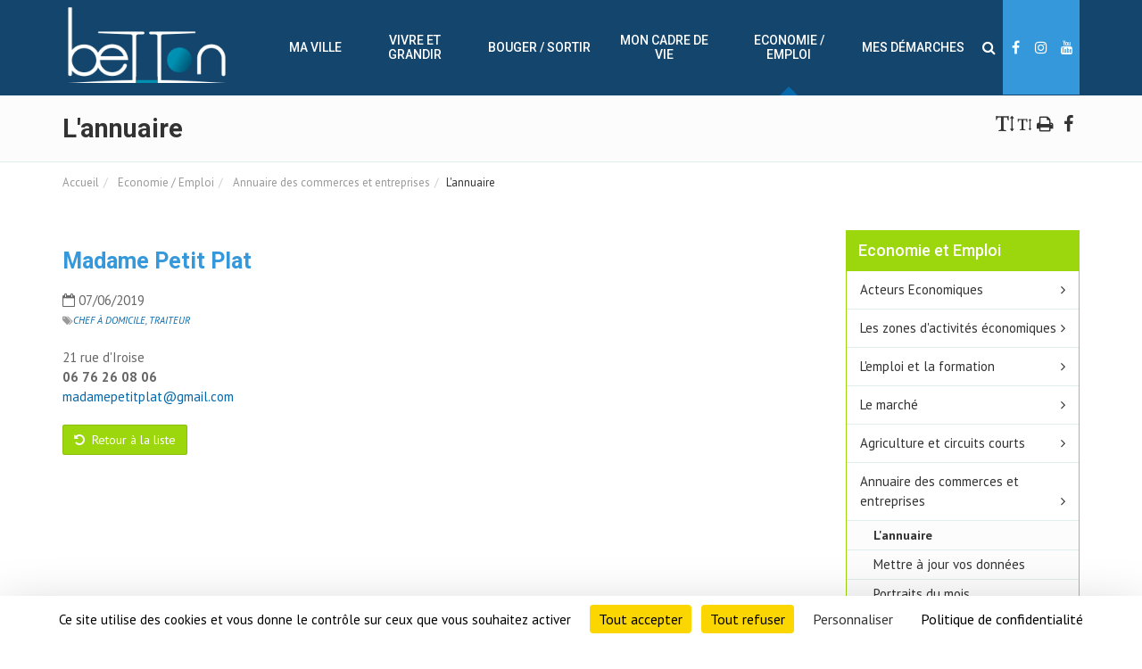

--- FILE ---
content_type: text/html; charset=UTF-8
request_url: https://www.betton.fr/accueil/economie-emploi/annuaire-des-commerces-et-entreprises/lannuaire/941-6016/madame-petit-plat
body_size: 20471
content:
<!DOCTYPE html><html lang="fr"><head><title>Madame Petit Plat - L'annuaire - betton.fr</title><meta charset="UTF-8" /><meta name="robots" content="INDEX, FOLLOW" /><meta name="viewport" content="width=device-width, initial-scale=1.0" /><meta name="description" content="Ville de Betton - Ille et Vilaine (35)" /><meta name="keywords" content="annuaire; entreprise; commerce; contact" /><meta property="og:title" content="Madame Petit Plat - L'annuaire" /><meta property="og:description" content="21 rue d'Iroise
06 76 26 08 06
madamepetitplat@gmail.com" /><meta property="og:image" content="declinaison_large/" /><meta property="og:url" content="https://www.betton.fr/accueil/economie-emploi/annuaire-des-commerces-et-entreprises/lannuaire/941-6016/madame-petit-plat" /><link rel="icon" href="https://www.betton.fr/upload/espace/12_fav_logo_betton_icone.png"/><link rel="shortcut icon" href="https://www.betton.fr/upload/espace/12_fav_logo_betton_icone.png"/><link rel="apple-touch-icon-precomposed" href="https://www.betton.fr/upload/espace/12_fav_logo_betton_icone.png"/><link rel="alternate" href="https://www.betton.fr/rss/12-13/actualites" type="application/rss+xml" title="Actualités"/><link rel="alternate" href="https://www.betton.fr/rss/12-15/betton-infos" type="application/rss+xml" title="Betton infos"/><link rel="alternate" href="https://www.betton.fr/rss/12-16/portraits" type="application/rss+xml" title="Portraits"/><link rel="alternate" href="https://www.betton.fr/rss/12-17/guide-pratique" type="application/rss+xml" title="Guide pratique"/><link rel="alternate" href="https://www.betton.fr/rss/12-20/actualites-des-projets" type="application/rss+xml" title="Actualités des projets"/><link rel="alternate" href="https://www.betton.fr/rss/12-29/agenda" type="application/rss+xml" title="Agenda"/><link rel="alternate" href="https://www.betton.fr/rss/12-30/actu-asso" type="application/rss+xml" title="Actu Asso"/><link rel="alternate" href="https://www.betton.fr/rss/12-38/travaux-et-circulation" type="application/rss+xml" title="Travaux et circulation"/><link rel="alternate" href="https://www.betton.fr/rss/12-48/environnement" type="application/rss+xml" title="Environnement"/><link rel="alternate" href="https://www.betton.fr/rss/12-52/vie-municipale" type="application/rss+xml" title="Vie municipale"/><link rel="alternate" href="https://www.betton.fr/rss/12-53/enquetes-publiques" type="application/rss+xml" title="Enquêtes publiques"/><link rel="alternate" href="https://www.betton.fr/rss/12-54/solidarite" type="application/rss+xml" title="Solidarité"/><link rel="alternate" href="https://www.betton.fr/rss/12-57/videos" type="application/rss+xml" title="Vidéos"/><link rel="stylesheet" type="text/css" href="https://www.betton.fr/lib/jquerybs.alkModal.css" /><link rel="stylesheet" type="text/css" href="https://www.betton.fr/libconf/lib/betton/datepicker/datepicker.css" /><link rel="stylesheet" type="text/css" href="https://www.betton.fr/libconf/lib/betton/lightbox/css/lightbox.css"  media="all"/><link rel="stylesheet" type="text/css" href="https://www.betton.fr/styles/betton/bootstrap/css/bootstrap.min.css"  media="all"/><link rel="stylesheet" type="text/css" href="https://www.betton.fr/styles/betton/font-awesome/css/font-awesome.min.css"  media="all"/><link rel="stylesheet" type="text/css" href="https://www.betton.fr/libconf/lib/betton/owl-carousel/owl.carousel.css"  media="all"/><link rel="stylesheet" type="text/css" href="https://www.betton.fr/libconf/lib/betton/owl-carousel/owl.theme.css"  media="all"/><link rel="stylesheet" type="text/css" href="https://www.betton.fr/libconf/lib/betton/sky-forms/css/sky-forms.css"  media="all"/><link rel="stylesheet" type="text/css" href="https://www.betton.fr/libconf/lib/betton/layerslider/css/layerslider.css"  media="all"/><link rel="stylesheet" type="text/css" href="https://www.betton.fr/libconf/lib/betton/fancybox/jquery.fancybox.css?v=2.1.5"  media="screen"/><link rel="stylesheet" type="text/css" href="https://www.betton.fr/styles/betton/global-style.min.css"  media="screen"/><link rel="stylesheet" type="text/css" href="https://www.betton.fr/styles/betton/print.css"  media="print"/><script type="text/javascript">
var tarteaucitronForceCDN = 'https://cdn.jsdelivr.net/gh/AmauriC/tarteaucitron.js@master/';
var TAC_MATOMO_URL = '//piwik.alkante.com/';
var TAC_MATOMO_SITE_ID = 1763;
var TAC_GTAG_ID = undefined;
(function() {
  var d=document, t = d.createElement('script'), s=d.getElementsByTagName('script')[0];
  t.type='text/javascript'; t.async=true; t.defer=true; 
  t.src='https://cdn.jsdelivr.net/gh/AmauriC/tarteaucitron.js@master/tarteaucitron.js';
  s.parentNode.insertBefore(t,s);
  t.onload = function() {
    tarteaucitron.init({
      'privacyUrl': 'https://www.betton.fr/accueil/mentions-legales', /* Privacy policy url */

      'hashtag': '#tarteaucitron', /* Open the panel with this hashtag */
      'cookieName': 'tarteaucitron', /* Cookie name */
  
      'orientation': 'bottom', /* Banner position (top - bottom) */
      'groupServices': false, /* Group services by category */

      'showAlertSmall': false, /* Show the small banner on bottom right */
      'cookieslist': false, /* Show the cookie list */

      'closePopup': false, /* Show a close X on the banner */

       'showIcon': true, /* Show cookie icon to manage cookies */
        //'iconSrc': '', /* Optionnal: URL or base64 encoded image */
        'iconPosition': 'BottomRight', /* BottomRight, BottomLeft, TopRight and TopLeft */


      'adblocker': false, /* Show a Warning if an adblocker is detected */
      'DenyAllCta' : true, /* Show the deny all button */
      'AcceptAllCta' : true, /* Show the accept all button when highPrivacy on */
      'highPrivacy': true, /* Disable auto consent */
      'handleBrowserDNTRequest': false, /* If Do Not Track == 1, disallow all */

      'removeCredit': true, /* Remove credit link */
      'moreInfoLink': false, /* Show more info link */
      'useExternalCss': false, /* If false, the tarteaucitron.css file will be loaded */
      'useExternalJs': false, /* If false, the tarteaucitron.js file will be loaded */
                        
      'readmoreLink': '/cookiespolicy', /* Change the default readmore link */
      'mandatory': true, /* Show a message about mandatory cookies */
      });

      // MATOMO ANCIENNEMENT PIWIK
      tarteaucitron.user.matomoId = TAC_MATOMO_SITE_ID;
      tarteaucitron.user.matomoHost = TAC_MATOMO_URL;
      (tarteaucitron.job = tarteaucitron.job || []).push('matomo');

      // Google Analytics (gtag.js)
      tarteaucitron.user.gtagUa = TAC_GTAG_ID;
      tarteaucitron.user.gtagMore = function () { /* add here your optionnal gtag() */ };
      (tarteaucitron.job = tarteaucitron.job || []).push('gtag');
  }
})(); </script></head><body  data-color="body" ><div id='global'  class='body-green' data-global="1" ><!-- HEADER --><div id="divHeaderWrapper" data-mail="new-row"><header class="header-standard-2"><!-- ******HEADER****** --><div class="navbar navbar-fixed navbar-wp navbar-base darkblue navbar-arrow mega-nav" id="navAffix" role="navigation"><div class="container"><!--UdmComment--><div class="navbar-header"><button type="button" class="navbar-toggle" data-toggle="collapse" data-target=".navbar-collapse"><span class="sr-only">Toggle navigation</span><span class="icon-bar"></span><span class="icon-bar"></span><span class="icon-bar"></span></button><a class="navbar-brand img" href="https://www.betton.fr/accueil" title="Retour à la page d'accueil"><img src="https://www.betton.fr/upload/espace/12_l1_logo_betton_blanc.png" alt="" /></a></div><!--/UdmComment--><!--UdmComment--><!--UdmComment--><!-- Navbar Links --><div class="navbar-collapse collapse"><ul class="nav navbar-nav navbar-right"><li class="dropdown dropdown-meganav mega-dropdown-fluid " ><a href="https://www.betton.fr/accueil/ma-ville" title="Ma ville" target="_self" class="bg-hover-color dropdown-toggle" data-toggle="dropdown"  data-delay="0" data-close-others="true"  >Ma ville</a><ul class="dropdown-menu"><div class="container-fluid"><!--           <li class="dropdown"> --><div class="row"><div class="col-md-4 mega-nav-section-wr"><div class="mega-nav-section"><a  href="https://www.betton.fr/accueil/ma-ville/le-conseil-municipal" title="Le conseil municipal" target="_self"><img src="https://www.betton.fr/upload/espace/12/visuel/declinaisons/1326_10272_conseilmunicipal_xsmall.jpg" class="img-responsive img-thumbnaill hidden-xs hidden-sm" alt="" /></a><div><h3 class="mega-nav-section-title"><a  href="https://www.betton.fr/accueil/ma-ville/le-conseil-municipal" title="Le conseil municipal" target="_self">Le conseil municipal</a></h3><ul class="mega-nav-ul arrow-li"><li><a tabindex="-2"  href="https://www.betton.fr/accueil/ma-ville/le-conseil-municipal/la-maire-et-les-elus" class="bg-hover-color" title="La maire et les élus" target="_self" >La maire et les élus</a></li><li><a tabindex="-2"  href="https://www.betton.fr/accueil/ma-ville/le-conseil-municipal/les-conseils-municipaux" class="bg-hover-color" title="Les conseils municipaux" target="_self" >Les conseils municipaux</a></li><li><a tabindex="-2"  href="https://www.betton.fr/accueil/ma-ville/le-conseil-municipal/les-actes-administratifs" class="bg-hover-color" title="Les actes administratifs" target="_self" >Les actes administratifs</a></li></ul></div></div></div><!--           <li class="dropdown"> --><div class="col-md-4 mega-nav-section-wr"><div class="mega-nav-section"><a  href="https://www.betton.fr/accueil/ma-ville/les-services-de-la-ville" title="Les services de la Ville" target="_self"><img src="https://www.betton.fr/upload/espace/12/visuel/declinaisons/1838_11382_accueil_services_-_visuel_xsmall.jpg" class="img-responsive img-thumbnaill hidden-xs hidden-sm" alt="" /></a><div><h3 class="mega-nav-section-title"><a  href="https://www.betton.fr/accueil/ma-ville/les-services-de-la-ville" title="Les services de la Ville" target="_self">Les services de la Ville</a></h3><ul class="mega-nav-ul arrow-li"><li><a tabindex="-2"  href="https://www.betton.fr/accueil/ma-ville/les-services-de-la-ville/annuaire-des-services" class="bg-hover-color" title="Annuaire des services" target="_self" >Annuaire des services</a></li><li><a tabindex="-2"  href="https://www.betton.fr/accueil/ma-ville/les-services-de-la-ville/les-horaires" class="bg-hover-color" title="Les horaires" target="_self" >Les horaires</a></li><li><a tabindex="-2"  href="https://www.betton.fr/accueil/ma-ville/les-services-de-la-ville/la-ville-recrute" class="bg-hover-color" title="La Ville recrute" target="_self" >La Ville recrute</a></li><li><a tabindex="-2"  href="https://www.betton.fr/accueil/ma-ville/les-services-de-la-ville/webencheres" class="bg-hover-color" title="Webenchères" target="_self" >Webenchères</a></li></ul></div></div></div><!--           <li class=""> --><div class="col-md-4 mega-nav-section-wr"><div class="mega-nav-section"><a  href="https://www.betton.fr/accueil/ma-ville/marches-publics" title="Marchés publics" target="_self"><img src="https://www.betton.fr/upload/espace/12/visuel/declinaisons/1654_11356_fournitures_xsmall.jpg" class="img-responsive img-thumbnaill hidden-xs hidden-sm" alt="" /></a><div><h3 class="mega-nav-section-title"><a  href="https://www.betton.fr/accueil/ma-ville/marches-publics" title="Marchés publics" target="_self">Marchés publics</a></h3><p class="mega-nav-p"><a href="https://www.betton.fr/accueil/ma-ville/marches-publics" title="Marchés publics" target="_self">La ville conclut des contrats avec des personnes publiques ou privées qui répondent à ses besoins en matière de fournitures, services et travaux</a></p></div></div></div><!--           <li class="dropdown"> --></div><!-- /.row --><div class="row"><div class="col-md-4 mega-nav-section-wr"><div class="mega-nav-section"><a  href="https://www.betton.fr/accueil/ma-ville/betton-en-bref" title="Découvrir" target="_self"><img src="https://www.betton.fr/upload/espace/12/visuel/declinaisons/1382_10651_etang_eglise_xsmall.jpg" class="img-responsive img-thumbnaill hidden-xs hidden-sm" alt="" /></a><div><h3 class="mega-nav-section-title"><a  href="https://www.betton.fr/accueil/ma-ville/betton-en-bref" title="Découvrir" target="_self">Découvrir</a></h3><ul class="mega-nav-ul arrow-li"><li><a tabindex="-2"  href="https://www.betton.fr/accueil/ma-ville/betton-en-bref/presentation" class="bg-hover-color" title="Présentation et situation" target="_self" >Présentation et situation</a></li><li><a tabindex="-2"  href="https://www.betton.fr/accueil/ma-ville/betton-en-bref/histoire-et-patrimoine" class="bg-hover-color" title="Histoire et patrimoine" target="_self" >Histoire et patrimoine</a></li><li><a tabindex="-2"  href="https://www.betton.fr/accueil/ma-ville/betton-en-bref/villes-jumelles" class="bg-hover-color" title="Villes jumelles" target="_self" >Villes jumelles</a></li><li><a tabindex="-2"  href="https://www.betton.fr/accueil/ma-ville/betton-en-bref/marche" class="bg-hover-color" title="Le Marché" target="_self" >Marché</a></li><li><a tabindex="-2"  href="https://www.betton.fr/accueil/ma-ville/betton-en-bref/nouveaux-arrivants" class="bg-hover-color" title="Nouveaux arrivants" target="_self" >Nouveaux arrivants</a></li><li><a tabindex="-2"  href="https://www.betton.fr/accueil/ma-ville/betton-en-bref/betton-en-images" class="bg-hover-color" title="En images" target="_self" >En images</a></li></ul></div></div></div><!--           <li class="dropdown"> --><div class="col-md-4 mega-nav-section-wr"><div class="mega-nav-section"><a  href="https://www.betton.fr/accueil/ma-ville/la-ville-sengage" title="La Ville s'engage" target="_self"><img src="https://www.betton.fr/upload/espace/12/visuel/declinaisons/1638_10690_terre_xsmall.jpg" class="img-responsive img-thumbnaill hidden-xs hidden-sm" alt="" /></a><div><h3 class="mega-nav-section-title"><a  href="https://www.betton.fr/accueil/ma-ville/la-ville-sengage" title="La Ville s'engage" target="_self">La ville s'engage</a></h3><ul class="mega-nav-ul arrow-li"><li><a tabindex="-2"  href="https://www.betton.fr/accueil/ma-ville/la-ville-sengage/vis-ta-ville" class="bg-hover-color" title="Vis ta ville" target="_blank" >Vis ta ville</a></li><li><a tabindex="-2"  href="https://www.betton.fr/accueil/ma-ville/la-ville-sengage/bien-etre-social" class="bg-hover-color" title="Bien-être social" target="_self" >Bien-être social</a></li><li><a tabindex="-2"  href="https://www.betton.fr/accueil/ma-ville/la-ville-sengage/developpement-durable" class="bg-hover-color" title="Développement durable" target="_self" >Développement durable</a></li></ul></div></div></div><!--           <li class="dropdown"> --><div class="col-md-4 mega-nav-section-wr"><div class="mega-nav-section"><a  href="https://www.betton.fr/accueil/ma-ville/nos-publications" title="Nos publications" target="_self"><img src="https://www.betton.fr/upload/espace/12/visuel/declinaisons/1386_10653_Publications2_xsmall.jpg" class="img-responsive img-thumbnaill hidden-xs hidden-sm" alt="" /></a><div><h3 class="mega-nav-section-title"><a  href="https://www.betton.fr/accueil/ma-ville/nos-publications" title="Nos publications" target="_self">Nos publications</a></h3><ul class="mega-nav-ul arrow-li"><li><a tabindex="-2"  href="https://www.betton.fr/accueil/ma-ville/nos-publications/betton-infos" class="bg-hover-color" title="Betton infos" target="_self" >Betton infos</a></li><li><a tabindex="-2"  href="https://www.betton.fr/accueil/ma-ville/nos-publications/programmation-confluence" class="bg-hover-color" title="Programmation Confluence" target="_self" >Programmation Confluence</a></li><li><a tabindex="-2"  href="https://www.betton.fr/accueil/ma-ville/nos-publications/guide-pratique" class="bg-hover-color" title="Guide pratique" target="_self" >Guide pratique</a></li><li><a tabindex="-2"  href="https://www.betton.fr/accueil/ma-ville/nos-publications/sabonner-aux-lettres-info" class="bg-hover-color" title="S'abonner aux lettres d'informations" target="_self" >S'abonner aux lettres d'information</a></li></ul></div></div></div></div><!-- /.row --></div><!-- /.container-fluid --></ul><!-- /.dropdown-menu --></li><li class="dropdown dropdown-meganav mega-dropdown-fluid " ><a href="https://www.betton.fr/accueil/vivre-et-grandir" title="Vivre et Grandir" target="_self" class="bg-hover-color dropdown-toggle" data-toggle="dropdown"  data-delay="0" data-close-others="true"  >Vivre et Grandir</a><ul class="dropdown-menu"><div class="container-fluid"><!--           <li class="dropdown"> --><div class="row"><div class="col-md-4 mega-nav-section-wr"><div class="mega-nav-section"><a  href="https://www.betton.fr/accueil/vivre-et-grandir/petite-enfance" title="Petite enfance" target="_self"><img src="https://www.betton.fr/upload/espace/12/visuel/declinaisons/1390_10655_petite_enfance_xsmall.JPG" class="img-responsive img-thumbnaill hidden-xs hidden-sm" alt="" /></a><div><h3 class="mega-nav-section-title"><a  href="https://www.betton.fr/accueil/vivre-et-grandir/petite-enfance" title="Petite enfance" target="_self">Petite enfance</a></h3><ul class="mega-nav-ul arrow-li"><li><a tabindex="-2"  href="https://www.betton.fr/accueil/vivre-et-grandir/petite-enfance/rpe" class="bg-hover-color" title="Relais Petite Enfance Intercommunal (RPE)" target="_self" >Relais Petite Enfance Intercommunal</a></li><li><a tabindex="-2"  href="https://www.betton.fr/accueil/vivre-et-grandir/petite-enfance/modes-d-accueil" class="bg-hover-color" title="Des modes d'accueil pour tous" target="_self" >Modes d'accueil</a></li><li><a tabindex="-2"  href="https://www.betton.fr/accueil/vivre-et-grandir/petite-enfance/centre-de-protection-maternelle-infantile-pmi" class="bg-hover-color" title="Centre de Protection Maternelle Infantile (PMI)" target="_self" >Centre de Protection Maternelle Infantile</a></li><li><a tabindex="-2"  href="https://www.betton.fr/accueil/vivre-et-grandir/petite-enfance/laep" class="bg-hover-color" title="Lieu d'Accueil Enfants Parents (LAEP)" target="_self" >Lieu d'Accueil Enfants Parents</a></li><li><a tabindex="-2"  href="https://www.betton.fr/accueil/vivre-et-grandir/petite-enfance/babysitting" class="bg-hover-color" title="Babysitting" target="_self" >Babysitting</a></li></ul></div></div></div><!--           <li class="dropdown"> --><div class="col-md-4 mega-nav-section-wr"><div class="mega-nav-section"><a  href="https://www.betton.fr/accueil/vivre-et-grandir/enfance" title="Enfance" target="_self"><img src="https://www.betton.fr/upload/espace/12/visuel/declinaisons/1398_12839_accueilloisirs_xsmall.jpg" class="img-responsive img-thumbnaill hidden-xs hidden-sm" alt="" /></a><div><h3 class="mega-nav-section-title"><a  href="https://www.betton.fr/accueil/vivre-et-grandir/enfance" title="Enfance" target="_self">Enfance</a></h3><ul class="mega-nav-ul arrow-li"><li><a tabindex="-2"  href="https://www.betton.fr/accueil/vivre-et-grandir/enfance/ecoles" class="bg-hover-color" title="Ecoles" target="_self" >Ecoles</a></li><li><a tabindex="-2"  href="https://www.betton.fr/accueil/vivre-et-grandir/enfance/inscriptions-scolaires" class="bg-hover-color" title="Inscriptions scolaires" target="_self" >Inscriptions scolaires</a></li><li><a tabindex="-2"  href="https://www.betton.fr/accueil/vivre-et-grandir/enfance/procedures-dinscriptions" class="bg-hover-color" title="Procédures d'inscriptions" target="_self" >Procédures d'inscriptions</a></li><li><a tabindex="-2"  href="https://www.betton.fr/accueil/vivre-et-grandir/enfance/restauration" class="bg-hover-color" title="Restauration" target="_self" >Restauration</a></li><li><a tabindex="-2"  href="https://www.betton.fr/accueil/vivre-et-grandir/enfance/periscolaire" class="bg-hover-color" title="Périscolaire" target="_self" >Périscolaire</a></li><li><a tabindex="-2"  href="https://www.betton.fr/accueil/vivre-et-grandir/enfance/accueils-de-loisirs" class="bg-hover-color" title="Les Accueils de Loisirs (3-11 ans)" target="_self" >Accueils de loisirs</a></li><li><a tabindex="-2"  href="https://www.betton.fr/accueil/vivre-et-grandir/enfance/projet-educatif-territorial-pedt" class="bg-hover-color" title="Projet éducatif territorial (PEdT)" target="_self" >Projet éducatif territorial (PEdT)</a></li></ul></div></div></div><!--           <li class="dropdown"> --><div class="col-md-4 mega-nav-section-wr"><div class="mega-nav-section"><a  href="https://www.betton.fr/accueil/vivre-et-grandir/jeunesse" title="Jeunesse" target="_self"><img src="https://www.betton.fr/upload/espace/12/visuel/declinaisons/1414_17382_Capture_decran_2023_12_26_110529_xsmall.png" class="img-responsive img-thumbnaill hidden-xs hidden-sm" alt="" /></a><div><h3 class="mega-nav-section-title"><a  href="https://www.betton.fr/accueil/vivre-et-grandir/jeunesse" title="Jeunesse" target="_self">Jeunesse</a></h3><ul class="mega-nav-ul arrow-li"><li><a tabindex="-2"  href="https://www.betton.fr/accueil/vivre-et-grandir/jeunesse/college" class="bg-hover-color" title="Collège public François Truffaut" target="_self" >Collège</a></li><li><a tabindex="-2"  href="https://www.betton.fr/accueil/vivre-et-grandir/jeunesse/accueil-prieure" class="bg-hover-color" title="L'accueil du Prieuré" target="_self" >L'accueil du Prieuré</a></li><li><a tabindex="-2"  href="https://www.betton.fr/accueil/vivre-et-grandir/jeunesse/animation11-20" class="bg-hover-color" title="Animation 11-20 ans " target="_self" >Animation 11-20 ans </a></li><li><a tabindex="-2"  href="https://www.betton.fr/accueil/vivre-et-grandir/jeunesse/pour-les-plus-de-16-ans" class="bg-hover-color" title="Pour les plus de 16 ans" target="_self" >Pour les plus de 16 ans</a></li></ul></div></div></div><!--           <li class="dropdown"> --></div><!-- /.row --><div class="row"><div class="col-md-4 mega-nav-section-wr"><div class="mega-nav-section"><a  href="https://www.betton.fr/accueil/vivre-et-grandir/seniors" title="Seniors" target="_self"><img src="https://www.betton.fr/upload/espace/12/visuel/declinaisons/1424_11421_seniors_-_visuel_xsmall.jpg" class="img-responsive img-thumbnaill hidden-xs hidden-sm" alt="" /></a><div><h3 class="mega-nav-section-title"><a  href="https://www.betton.fr/accueil/vivre-et-grandir/seniors" title="Seniors" target="_self">Seniors</a></h3><ul class="mega-nav-ul arrow-li"><li><a tabindex="-2"  href="https://www.betton.fr/accueil/vivre-et-grandir/seniors/ville-amie-des-aines" class="bg-hover-color" title="Ville Amie des Aînés" target="_self" >Ville Amie des Aînés</a></li><li><a tabindex="-2"  href="https://www.betton.fr/accueil/vivre-et-grandir/seniors/services-daide-a-domicile" class="bg-hover-color" title="Services d'aide à domicile" target="_self" >Services d'aide à domicile</a></li><li><a tabindex="-2"  href="https://www.betton.fr/accueil/vivre-et-grandir/seniors/la-residence" class="bg-hover-color" title="La résidence de l'Ille" target="_self" >La résidence de l'Ille</a></li><li><a tabindex="-2"  href="http://www.kerelys-argo.com/les-residences/entry-38-kerelys-betton-35.html" class="bg-hover-color" title="La résidence Kerélys" target="_blank" >la résidence Kerélys</a></li><li><a tabindex="-2"  href="https://www.betton.fr/accueil/vivre-et-grandir/seniors/laide-aux-aidants" class="bg-hover-color" title="L'aide aux aidants" target="_self" >L'aide aux aidants</a></li><li><a tabindex="-2"  href="https://www.betton.fr/accueil/vivre-et-grandir/seniors/associations-seniors" class="bg-hover-color" title="Associations seniors" target="_self" >Associations seniors</a></li></ul></div></div></div><!--           <li class="dropdown"> --><div class="col-md-4 mega-nav-section-wr"><div class="mega-nav-section"><a  href="https://www.betton.fr/accueil/vivre-et-grandir/solidarite" title="Solidarité" target="_self"><img src="https://www.betton.fr/upload/espace/12/visuel/declinaisons/1448_11439_solidarite_-_visuel_xsmall.jpg" class="img-responsive img-thumbnaill hidden-xs hidden-sm" alt="" /></a><div><h3 class="mega-nav-section-title"><a  href="https://www.betton.fr/accueil/vivre-et-grandir/solidarite" title="Solidarité" target="_self">Solidarité</a></h3><ul class="mega-nav-ul arrow-li"><li><a tabindex="-2"  href="https://www.betton.fr/accueil/vivre-et-grandir/solidarite/quotient-familial" class="bg-hover-color" title="Quotient familial" target="_self" >Quotient familial</a></li><li><a tabindex="-2"  href="https://www.betton.fr/accueil/vivre-et-grandir/solidarite/les-aides-pour-lenfance" class="bg-hover-color" title="Les aides pour l'enfance" target="_self" >Les aides pour l'enfance</a></li><li><a tabindex="-2"  href="https://www.betton.fr/accueil/vivre-et-grandir/solidarite/aide-et-entraide" class="bg-hover-color" title="Les aides du Centre Communal d'Action Sociale (CCAS)" target="_self" >Les aides du CCAS</a></li><li><a tabindex="-2"  href="https://www.betton.fr/accueil/vivre-et-grandir/solidarite/trouver-un-logement-social" class="bg-hover-color" title="Trouver un logement social" target="_self" >Trouver un logement social</a></li><li><a tabindex="-2"  href="https://www.betton.fr/accueil/vivre-et-grandir/solidarite/perte-d-autonomie" class="bg-hover-color" title="La perte d'autonomie" target="_self" >La perte d'autonomie</a></li><li><a tabindex="-2"  href="https://www.betton.fr/accueil/economie-emploi/lemploi-et-la-formation" class="bg-hover-color" title="Insertion et emploi" target="_self" >Insertion et emploi</a></li></ul></div></div></div><!--           <li class="dropdown"> --><div class="col-md-4 mega-nav-section-wr"><div class="mega-nav-section"><a  href="https://www.betton.fr/accueil/vivre-et-grandir/sante" title="Santé" target="_self"><img src="https://www.betton.fr/upload/espace/12/visuel/declinaisons/1986_12242_Sante_xsmall.jpg" class="img-responsive img-thumbnaill hidden-xs hidden-sm" alt="" /></a><div><h3 class="mega-nav-section-title"><a  href="https://www.betton.fr/accueil/vivre-et-grandir/sante" title="Santé" target="_self">Santé</a></h3><ul class="mega-nav-ul arrow-li"><li><a tabindex="-2"  href="https://www.betton.fr/accueil/vivre-et-grandir/sante/mutuelle-communale" class="bg-hover-color" title="Mutuelle communale" target="_self" >Mutuelle communale</a></li><li><a tabindex="-2"  href="https://www.betton.fr/accueil/vivre-et-grandir/sante/annuaire-de-sante" class="bg-hover-color" title="Annuaire de santé" target="_self" >Annuaire de santé</a></li></ul></div></div></div></div><!-- /.row --></div><!-- /.container-fluid --></ul><!-- /.dropdown-menu --></li><li class="dropdown dropdown-meganav mega-dropdown-fluid " ><a href="https://www.betton.fr/accueil/bouger-sortir" title="Bouger / sortir" target="_self" class="bg-hover-color dropdown-toggle" data-toggle="dropdown"  data-delay="0" data-close-others="true"  >Bouger / sortir</a><ul class="dropdown-menu"><div class="container-fluid"><!--           <li class="dropdown"> --><div class="row"><div class="col-md-4 mega-nav-section-wr"><div class="mega-nav-section"><a  href="https://www.betton.fr/accueil/bouger-sortir/culture" title="Culture" target="_self"><img src="https://www.betton.fr/upload/espace/12/visuel/declinaisons/1432_10667_galerie_illet_xsmall.JPG" class="img-responsive img-thumbnaill hidden-xs hidden-sm" alt="" /></a><div><h3 class="mega-nav-section-title"><a  href="https://www.betton.fr/accueil/bouger-sortir/culture" title="Culture" target="_self">Culture</a></h3><ul class="mega-nav-ul arrow-li"><li><a tabindex="-2"  href="https://www.betton.fr/accueil/bouger-sortir/culture/programmation-la-confluence" class="bg-hover-color" title="Programmation de La Confluence" target="_self" >Programmation de La Confluence</a></li><li><a tabindex="-2"  href="https://www.betton.fr/accueil/bouger-sortir/culture/mediatheque" class="bg-hover-color" title="Médiathèque Théodore Monod" target="_self" >Médiathèque</a></li><li><a tabindex="-2"  href="https://www.betton.fr/accueil/bouger-sortir/culture/cinema-le-triskel" class="bg-hover-color" title="Cinéma Le Triskel" target="_self" >Cinéma Le Triskel</a></li><li><a tabindex="-2"  href="https://www.betton.fr/accueil/vivre-et-grandir/solidarite/aide-et-entraide/la-carte-sortir" class="bg-hover-color" title="Carte sortir" target="_self" >Carte sortir</a></li></ul></div></div></div><!--           <li class="dropdown"> --><div class="col-md-4 mega-nav-section-wr"><div class="mega-nav-section"><a  href="https://www.betton.fr/accueil/bouger-sortir/vie-associative" title="Vie associative" target="_self"><img src="https://www.betton.fr/upload/espace/12/visuel/declinaisons/1434_11442_vie_asso-visuel_xsmall.jpg" class="img-responsive img-thumbnaill hidden-xs hidden-sm" alt="" /></a><div><h3 class="mega-nav-section-title"><a  href="https://www.betton.fr/accueil/bouger-sortir/vie-associative" title="Vie associative" target="_self">Vie associative</a></h3><ul class="mega-nav-ul arrow-li"><li><a tabindex="-2"  href="https://www.betton.fr/accueil/bouger-sortir/vie-associative/annuaire-des-associations" class="bg-hover-color" title="Annuaire des associations" target="_self" >Annuaire des associations</a></li><li><a tabindex="-2"  href="https://www.betton.fr/accueil/bouger-sortir/vie-associative/infos-assos" class="bg-hover-color" title="Les infos des assos" target="_self" >Les infos des assos</a></li><li><a tabindex="-2"  href="https://www.betton.fr/accueil/bouger-sortir/vie-associative/services-aux-associations" class="bg-hover-color" title="Services aux associations" target="_self" >Services aux associations</a></li><li><a tabindex="-2"  href="https://www.betton.fr/accueil/bouger-sortir/vie-associative/affichage-associatif" class="bg-hover-color" title="Affichage associatif" target="_self" >Affichage associatif</a></li></ul></div></div></div><!--           <li class="dropdown"> --><div class="col-md-4 mega-nav-section-wr"><div class="mega-nav-section"><a  href="https://www.betton.fr/accueil/bouger-sortir/sports" title="Sports" target="_self"><img src="https://www.betton.fr/upload/espace/12/visuel/declinaisons/1436_10671_enfant_hand_xsmall.JPG" class="img-responsive img-thumbnaill hidden-xs hidden-sm" alt="" /></a><div><h3 class="mega-nav-section-title"><a  href="https://www.betton.fr/accueil/bouger-sortir/sports" title="Sports" target="_self">Sports</a></h3><ul class="mega-nav-ul arrow-li"><li><a tabindex="-2"  href="https://www.betton.fr/accueil/bouger-sortir/sports/les-associations-sportives" class="bg-hover-color" title="Les associations sportives" target="_self" >Les associations sportives</a></li><li><a tabindex="-2"  href="https://www.betton.fr/accueil/bouger-sortir/sports/les-equipements-sportifs" class="bg-hover-color" title="Les équipements sportifs" target="_self" >Les équipements sportifs</a></li><li><a tabindex="-2"  href="https://www.betton.fr/accueil/bouger-sortir/sports/coupon-sport" class="bg-hover-color" title="Coupon sport" target="_self" >Coupon sport</a></li><li><a tabindex="-2"  href="https://www.betton.fr/accueil/bouger-sortir/sports/tout-betton-court" class="bg-hover-color" title="Tout Betton Court" target="_self" >Tout Betton Court</a></li></ul></div></div></div><!--           <li class=""> --></div><!-- /.row --><div class="row"><div class="col-md-4 mega-nav-section-wr"><div class="mega-nav-section"><a  href="https://www.betton.fr/accueil/bouger-sortir/agenda" title="Agenda" target="_self"><img src="https://www.betton.fr/upload/espace/12/visuel/declinaisons/1438_11360_sorties-visuel_xsmall.jpg" class="img-responsive img-thumbnaill hidden-xs hidden-sm" alt="" /></a><div><h3 class="mega-nav-section-title"><a  href="https://www.betton.fr/accueil/bouger-sortir/agenda" title="Agenda" target="_self">Agenda</a></h3><p class="mega-nav-p"><a href="https://www.betton.fr/accueil/bouger-sortir/agenda" title="Agenda" target="_self">Concerts, spectacles, sport, expositions, brocantes, braderies, marchés... Retrouvez toutes les idées sorties et d'activités !</a></p></div></div></div><!--           <li class=""> --><div class="col-md-4 mega-nav-section-wr"><div class="mega-nav-section"><a  href="https://www.betton.fr/accueil/bouger-sortir/parcs-et-aires-de-jeux" title="Parcs et Aires de jeux" target="_self"><img src="https://www.betton.fr/upload/espace/12/visuel/declinaisons/1830_11116_Aire_de_jeux_visuel_xsmall.JPG" class="img-responsive img-thumbnaill hidden-xs hidden-sm" alt="" /></a><div><h3 class="mega-nav-section-title"><a  href="https://www.betton.fr/accueil/bouger-sortir/parcs-et-aires-de-jeux" title="Parcs et Aires de jeux" target="_self">Parcs et Aires de jeux</a></h3><p class="mega-nav-p"><a href="https://www.betton.fr/accueil/bouger-sortir/parcs-et-aires-de-jeux" title="Parcs et Aires de jeux" target="_self">Plan des aires de jeux, parcs et plan d'eau de la ville</a></p></div></div></div></div><!-- /.row --></div><!-- /.container-fluid --></ul><!-- /.dropdown-menu --></li><li class="dropdown dropdown-meganav mega-dropdown-fluid " ><a href="https://www.betton.fr/accueil/mon-cadre-de-vie" title="Mon cadre de vie" target="_self" class="bg-hover-color dropdown-toggle" data-toggle="dropdown"  data-delay="0" data-close-others="true"  >Mon cadre de vie</a><ul class="dropdown-menu"><div class="container-fluid"><!--           <li class="dropdown"> --><div class="row"><div class="col-md-4 mega-nav-section-wr"><div class="mega-nav-section"><a  href="https://www.betton.fr/accueil/mon-cadre-de-vie/urbanisme" title="Urbanisme" target="_self"><img src="https://www.betton.fr/upload/espace/12/visuel/declinaisons/1444_11340_urba-visuel_xsmall.jpg" class="img-responsive img-thumbnaill hidden-xs hidden-sm" alt="" /></a><div><h3 class="mega-nav-section-title"><a  href="https://www.betton.fr/accueil/mon-cadre-de-vie/urbanisme" title="Urbanisme" target="_self">Urbanisme</a></h3><ul class="mega-nav-ul arrow-li"><li><a tabindex="-2"  href="https://www.betton.fr/accueil/mon-cadre-de-vie/urbanisme/carte-du-cadastre" class="bg-hover-color" title="Carte du cadastre" target="_self" >Carte du cadastre</a></li><li><a tabindex="-2"  href="https://www.betton.fr/accueil/mon-cadre-de-vie/urbanisme/les-projets-de-ville" class="bg-hover-color" title="Les projets de ville" target="_self" >Les projets de ville</a></li><li><a tabindex="-2"  href="https://www.betton.fr/accueil/mon-cadre-de-vie/urbanisme/construire-et-renover-les-autorisations" class="bg-hover-color" title="Construire et rénover" target="_self" >Construire et rénover</a></li><li><a tabindex="-2"  href="https://www.betton.fr/accueil/mon-cadre-de-vie/urbanisme/plan-local-durbanisme-intercommunal-plui" class="bg-hover-color" title="Plan Local d'Urbanisme intercommunal (PLUi)" target="_self" >Plan Local d'Urbanisme intercommunal (PLUi)</a></li><li><a tabindex="-2"  href="https://www.betton.fr/accueil/mon-cadre-de-vie/urbanisme/enquetes-et-consultations-publiques" class="bg-hover-color" title="Enquêtes et consultations publiques" target="_self" >Enquêtes et consultations</a></li></ul></div></div></div><!--           <li class="dropdown"> --><div class="col-md-4 mega-nav-section-wr"><div class="mega-nav-section"><a  href="https://www.betton.fr/accueil/mon-cadre-de-vie/habitat" title="Habitat" target="_self"><img src="https://www.betton.fr/upload/espace/12/visuel/declinaisons/1452_11110_habitat_visuel_xsmall.jpg" class="img-responsive img-thumbnaill hidden-xs hidden-sm" alt="" /></a><div><h3 class="mega-nav-section-title"><a  href="https://www.betton.fr/accueil/mon-cadre-de-vie/habitat" title="Habitat" target="_self">Habitat</a></h3><ul class="mega-nav-ul arrow-li"><li><a tabindex="-2"  href="https://www.betton.fr/accueil/mon-cadre-de-vie/habitat/trouver-un-logement-demande-de-logement-social-procedure" class="bg-hover-color" title="Trouver un logement" target="_self" >Trouver un logement</a></li><li><a tabindex="-2"  href="https://www.betton.fr/accueil/mon-cadre-de-vie/habitat/aides-au-logement" class="bg-hover-color" title="Aides au logement" target="_self" >Aides au logement</a></li><li><a tabindex="-2"  href="https://www.betton.fr/accueil/mon-cadre-de-vie/habitat/les-programmes-immobiliers" class="bg-hover-color" title="Programmes immobiliers" target="_self" >Programmes immobiliers</a></li><li><a tabindex="-2"  href="https://www.betton.fr/accueil/mon-cadre-de-vie/habitat/les-projets-damenagement-urbain" class="bg-hover-color" title="Les projets d'aménagement urbain" target="_self" >Les projets d'aménagement urbain</a></li><li><a tabindex="-2"  href="https://www.betton.fr/accueil/mon-cadre-de-vie/habitat/habitat-et-energie" class="bg-hover-color" title="Habitat et Energie" target="_self" >Habitat et Energie</a></li></ul></div></div></div><!--           <li class="dropdown"> --><div class="col-md-4 mega-nav-section-wr"><div class="mega-nav-section"><a  href="https://www.betton.fr/accueil/mon-cadre-de-vie/tranquillite-publique" title="Tranquillité publique" target="_self"><img src="https://www.betton.fr/upload/espace/12/visuel/declinaisons/1458_11108_tranquilite_visuel_xsmall.JPG" class="img-responsive img-thumbnaill hidden-xs hidden-sm" alt="" /></a><div><h3 class="mega-nav-section-title"><a  href="https://www.betton.fr/accueil/mon-cadre-de-vie/tranquillite-publique" title="Tranquillité publique" target="_self">Tranquillité publique</a></h3><ul class="mega-nav-ul arrow-li"><li><a tabindex="-2"  href="https://www.betton.fr/accueil/mon-cadre-de-vie/tranquillite-publique/police-municipale" class="bg-hover-color" title="Police municipale" target="_self" >Police municipale</a></li><li><a tabindex="-2"  href="https://www.betton.fr/accueil/mon-cadre-de-vie/tranquillite-publique/reglementations-chiens" class="bg-hover-color" title="Les chiens dans la ville" target="_self" >Les chiens dans la ville</a></li><li><a tabindex="-2"  href="https://www.betton.fr/accueil/mon-cadre-de-vie/tranquillite-publique/regles-de-bon-voisinage" class="bg-hover-color" title="Règles de bon voisinage" target="_self" >Règles de bon voisinage</a></li><li><a tabindex="-2"  href="https://www.masecurite.interieur.gouv.fr/fr/demarches-en-ligne/plainte-en-ligne" class="bg-hover-color" title="Plainte en ligne" target="_blank" >Plainte en ligne</a></li></ul></div></div></div><!--           <li class="dropdown"> --></div><!-- /.row --><div class="row"><div class="col-md-4 mega-nav-section-wr"><div class="mega-nav-section"><a  href="https://www.betton.fr/accueil/mon-cadre-de-vie/environnement" title="Environnement" target="_self"><img src="https://www.betton.fr/upload/espace/12/visuel/declinaisons/1442_11334_visuel_-_environnement_xsmall.jpg" class="img-responsive img-thumbnaill hidden-xs hidden-sm" alt="" /></a><div><h3 class="mega-nav-section-title"><a  href="https://www.betton.fr/accueil/mon-cadre-de-vie/environnement" title="Environnement" target="_self">Environnement</a></h3><ul class="mega-nav-ul arrow-li"><li><a tabindex="-2"  href="https://www.betton.fr/accueil/mon-cadre-de-vie/environnement/espaces-verts-liaisons-douces" class="bg-hover-color" title="Espaces verts et liaisons douces" target="_self" >Espaces verts et liaisons douces</a></li><li><a tabindex="-2"  href="https://www.betton.fr/accueil/mon-cadre-de-vie/environnement/jardins-familiaux" class="bg-hover-color" title="Jardins familiaux" target="_self" >Jardins familiaux</a></li><li><a tabindex="-2"  href="https://www.betton.fr/accueil/mon-cadre-de-vie/environnement/economies-denergie" class="bg-hover-color" title="Economies d'Energies et d'Eau" target="_self" >Economies d'Energie</a></li><li><a tabindex="-2"  href="https://www.betton.fr/accueil/mon-cadre-de-vie/environnement/risques-majeurs-et-prevention" class="bg-hover-color" title="Risques majeurs et prévention" target="_self" >Risques majeurs et prévention</a></li><li><a tabindex="-2"  href="https://www.betton.fr/accueil/mon-cadre-de-vie/environnement/conseil-local-de-la-biodiversite" class="bg-hover-color" title="Conseil Local de la Biodiversité" target="_self" >Conseil Local de la Biodiversité</a></li><li><a tabindex="-2"  href="https://www.betton.fr/accueil/mon-cadre-de-vie/environnement/qualite" class="bg-hover-color" title="Qualité" target="_self" >Qualité</a></li></ul></div></div></div><!--           <li class="dropdown"> --><div class="col-md-4 mega-nav-section-wr"><div class="mega-nav-section"><a  href="https://www.betton.fr/accueil/mon-cadre-de-vie/se-deplacer" title="Se déplacer" target="_self"><img src="https://www.betton.fr/upload/espace/12/visuel/declinaisons/1372_11043_velos_passerelle_xsmall.JPG" class="img-responsive img-thumbnaill hidden-xs hidden-sm" alt="" /></a><div><h3 class="mega-nav-section-title"><a  href="https://www.betton.fr/accueil/mon-cadre-de-vie/se-deplacer" title="Se déplacer" target="_self">Se déplacer</a></h3><ul class="mega-nav-ul arrow-li"><li><a tabindex="-2"  href="https://www.betton.fr/accueil/mon-cadre-de-vie/se-deplacer/en-voiture" class="bg-hover-color" title="En voiture" target="_self" >En voiture</a></li><li><a tabindex="-2"  href="https://www.betton.fr/accueil/mon-cadre-de-vie/se-deplacer/en-train" class="bg-hover-color" title="En train" target="_self" >En train</a></li><li><a tabindex="-2"  href="https://www.betton.fr/accueil/mon-cadre-de-vie/se-deplacer/en-bus" class="bg-hover-color" title="En bus" target="_self" >En bus</a></li><li><a tabindex="-2"  href="https://www.betton.fr/accueil/mon-cadre-de-vie/se-deplacer/en-velo" class="bg-hover-color" title="En vélo" target="_self" >En vélo</a></li><li><a tabindex="-2"  href="https://www.betton.fr/accueil/mon-cadre-de-vie/se-deplacer/balades-et-randonnees" class="bg-hover-color" title="Balades et randonnées" target="_self" >Balades et randonnées</a></li><li><a tabindex="-2"  href="https://www.betton.fr/accueil/mon-cadre-de-vie/se-deplacer/travaux-sncf-reseau" class="bg-hover-color" title="Travaux SNCF Réseau" target="_self" >Travaux SNCF Réseau - Début 2026</a></li><li><a tabindex="-2"  href="https://www.betton.fr/accueil/mon-cadre-de-vie/se-deplacer/le-conseil-des-mobilites-comob" class="bg-hover-color" title="Le Conseil des Mobilités (COMOB) " target="_blank" >Le Conseil des Mobilités (COMOB) </a></li></ul></div></div></div><!--           <li class="dropdown"> --><div class="col-md-4 mega-nav-section-wr"><div class="mega-nav-section"><a  href="https://www.betton.fr/accueil/mon-cadre-de-vie/voirie-espace-public" title="Voirie et espace public" target="_self"><img src="https://www.betton.fr/upload/espace/12/visuel/declinaisons/1456_10686_travaux_voitures_xsmall.JPG" class="img-responsive img-thumbnaill hidden-xs hidden-sm" alt="" /></a><div><h3 class="mega-nav-section-title"><a  href="https://www.betton.fr/accueil/mon-cadre-de-vie/voirie-espace-public" title="Voirie et espace public" target="_self">Voirie et espace public</a></h3><ul class="mega-nav-ul arrow-li"><li><a tabindex="-2"  href="https://www.betton.fr/accueil/mon-cadre-de-vie/voirie-espace-public/arretes-circulation-stationnement" class="bg-hover-color" title="Arrêtés de circulation et stationnement" target="_self" >Circulation et stationnement</a></li><li><a tabindex="-2"  href="https://www.betton.fr/accueil/mon-cadre-de-vie/voirie-espace-public/autorisation-voirie" class="bg-hover-color" title="Autorisation voirie" target="_self" >Autorisation voirie</a></li><li><a tabindex="-2"  href="https://www.betton.fr/accueil/mes-demarches/signaler-un-probleme" class="bg-hover-color" title="Signalement" target="_self" >Signalement</a></li><li><a tabindex="-2"  href="https://www.betton.fr/accueil/mon-cadre-de-vie/voirie-espace-public/affichage-libre-dopinion" class="bg-hover-color" title="Affichage libre &amp; d'opinion" target="_self" >Affichage libre &amp; d'opinion</a></li></ul></div></div></div><!--           <li class="dropdown"> --></div><!-- /.row --><div class="row"><div class="col-md-4 mega-nav-section-wr"><div class="mega-nav-section"><a  href="https://www.betton.fr/accueil/mon-cadre-de-vie/proprete--dechets" title="Propreté / déchets" target="_self"><img src="https://www.betton.fr/upload/espace/12/visuel/declinaisons/1454_10313_composteur_xsmall.jpg" class="img-responsive img-thumbnaill hidden-xs hidden-sm" alt="" /></a><div><h3 class="mega-nav-section-title"><a  href="https://www.betton.fr/accueil/mon-cadre-de-vie/proprete--dechets" title="Propreté / déchets" target="_self">Propreté / déchets</a></h3><ul class="mega-nav-ul arrow-li"><li><a tabindex="-2"  href="https://www.betton.fr/accueil/mon-cadre-de-vie/proprete--dechets/collecte-des-dechets" class="bg-hover-color" title="Collecte des déchets" target="_self" >Collecte des déchets</a></li><li><a tabindex="-2"  href="https://www.betton.fr/accueil/mon-cadre-de-vie/proprete--dechets/decheterie" class="bg-hover-color" title="Déchèterie" target="_self" >Déchèterie</a></li><li><a tabindex="-2"  href="https://www.betton.fr/accueil/mon-cadre-de-vie/proprete--dechets/compostage" class="bg-hover-color" title="Compostage" target="_self" >Compostage</a></li></ul></div></div></div></div><!-- /.row --></div><!-- /.container-fluid --></ul><!-- /.dropdown-menu --></li><li class="dropdown dropdown-meganav mega-dropdown-fluid active" ><a href="https://www.betton.fr/accueil/economie-emploi" title="Economie et Emploi" target="_self" class="bg-hover-color dropdown-toggle" data-toggle="dropdown"  data-delay="0" data-close-others="true"  >Economie / Emploi</a><ul class="dropdown-menu"><div class="container-fluid"><!--           <li class="dropdown"> --><div class="row"><div class="col-md-4 mega-nav-section-wr"><div class="mega-nav-section"><a  href="https://www.betton.fr/accueil/economie-emploi/acteurs-economiques" title="Acteurs Economiques" target="_self"><img src="https://www.betton.fr/upload/espace/12/visuel/declinaisons/1460_11096_Acteurs_eco_visuel_xsmall.JPG" class="img-responsive img-thumbnaill hidden-xs hidden-sm" alt="" /></a><div><h3 class="mega-nav-section-title"><a  href="https://www.betton.fr/accueil/economie-emploi/acteurs-economiques" title="Acteurs Economiques" target="_self">Acteurs Economiques</a></h3><ul class="mega-nav-ul arrow-li"><li><a tabindex="-2"  href="https://www.betton.fr/accueil/economie-emploi/acteurs-economiques/sinstaller-sur-la-commune" class="bg-hover-color" title="S'installer sur la commune" target="_self" >S'installer sur la commune</a></li><li><a tabindex="-2"  href="https://www.betton.fr/accueil/economie-emploi/acteurs-economiques/accessibilite" class="bg-hover-color" title="Accessibilité" target="_self" >Accessibilité</a></li><li><a tabindex="-2"  href="https://www.betton.fr/accueil/economie-emploi/acteurs-economiques/reglement-local-de-publicite" class="bg-hover-color" title="Réglement local de publicité" target="_self" >Réglement local de publicité</a></li></ul></div></div></div><!--           <li class=""> --><div class="col-md-4 mega-nav-section-wr"><div class="mega-nav-section"><a  href="https://www.betton.fr/accueil/economie-emploi/les-zones-dactivites-economiques" title="Les zones d'activités économiques" target="_self"><img src="https://www.betton.fr/upload/espace/12/visuel/declinaisons/1462_11094_ZAC_Visuel_xsmall.jpg" class="img-responsive img-thumbnaill hidden-xs hidden-sm" alt="" /></a><div><h3 class="mega-nav-section-title"><a  href="https://www.betton.fr/accueil/economie-emploi/les-zones-dactivites-economiques" title="Les zones d'activités économiques" target="_self">Les zones d'activités économiques</a></h3><p class="mega-nav-p"><a href="https://www.betton.fr/accueil/economie-emploi/les-zones-dactivites-economiques" title="Les zones d'activités économiques" target="_self">Plan des zones d'activités et zones en cours de commercialisation</a></p></div></div></div><!--           <li class="dropdown"> --><div class="col-md-4 mega-nav-section-wr"><div class="mega-nav-section"><a  href="https://www.betton.fr/accueil/economie-emploi/lemploi-et-la-formation" title="L'emploi et la formation" target="_self"><img src="https://www.betton.fr/upload/espace/12/visuel/declinaisons/1464_10696_pae_xsmall.JPG" class="img-responsive img-thumbnaill hidden-xs hidden-sm" alt="" /></a><div><h3 class="mega-nav-section-title"><a  href="https://www.betton.fr/accueil/economie-emploi/lemploi-et-la-formation" title="L'emploi et la formation" target="_self">L'emploi et la formation</a></h3><ul class="mega-nav-ul arrow-li"><li><a tabindex="-2"  href="https://www.betton.fr/accueil/economie-emploi/lemploi-et-la-formation/point-accueil-emploi" class="bg-hover-color" title="Le Point Accueil Emploi" target="_self" >Le Point Accueil Emploi</a></li><li><a tabindex="-2"  href="https://www.betton.fr/accueil/economie-emploi/lemploi-et-la-formation/les-partenaires" class="bg-hover-color" title="Les partenaires" target="_self" >Les partenaires</a></li><li><a tabindex="-2"  href="https://www.betton.fr/accueil/economie-emploi/lemploi-et-la-formation/les-actus-emploi-formation" class="bg-hover-color" title="Les actus Emploi-Formation" target="_self" >Les actus Emploi-Formation</a></li><li><a tabindex="-2"  href="https://www.betton.fr/accueil/economie-emploi/lemploi-et-la-formation/les-offres-demploi" class="bg-hover-color" title="Les offres d'emploi" target="_self" >Les offres d'emploi</a></li></ul></div></div></div><!--           <li class=""> --></div><!-- /.row --><div class="row"><div class="col-md-4 mega-nav-section-wr"><div class="mega-nav-section"><a  href="https://www.betton.fr/accueil/economie-emploi/le-marche" title="Le marché" target="_self"><img src="https://www.betton.fr/upload/espace/12/visuel/declinaisons/1466_10698_Marche_Aout_2009_xsmall.JPG" class="img-responsive img-thumbnaill hidden-xs hidden-sm" alt="" /></a><div><h3 class="mega-nav-section-title"><a  href="https://www.betton.fr/accueil/economie-emploi/le-marche" title="Le marché" target="_self">Le marché</a></h3><p class="mega-nav-p"><a href="https://www.betton.fr/accueil/economie-emploi/le-marche" title="Le marché" target="_self">Bordé par le canal et le plan d'eau, le marché participe largement à la renommée de la commune</a></p></div></div></div><!--           <li class=""> --><div class="col-md-4 mega-nav-section-wr"><div class="mega-nav-section"><a  href="https://www.betton.fr/accueil/economie-emploi/agriculture-circuits-courts" title="Agriculture et circuits courts" target="_self"><img src="https://www.betton.fr/upload/espace/12/visuel/declinaisons/1468_11100_Agriculture_visuel_xsmall.JPG" class="img-responsive img-thumbnaill hidden-xs hidden-sm" alt="" /></a><div><h3 class="mega-nav-section-title"><a  href="https://www.betton.fr/accueil/economie-emploi/agriculture-circuits-courts" title="Agriculture et circuits courts" target="_self">Agriculture et circuits courts</a></h3><p class="mega-nav-p"><a href="https://www.betton.fr/accueil/economie-emploi/agriculture-circuits-courts" title="Agriculture et circuits courts" target="_self">Source d'activités économiques et de production alimentaire, l'agriculture contribue aussi à préserver la biodiversité et des paysages de qualité</a></p></div></div></div><!--           <li class="dropdown active"> --><div class="col-md-4 mega-nav-section-wr"><div class="mega-nav-section"><a  href="https://www.betton.fr/accueil/economie-emploi/annuaire-des-commerces-et-entreprises" title="Annuaire des commerces et entreprises" target="_self"><img src="https://www.betton.fr/upload/espace/12/visuel/declinaisons/1472_11098_annuairecommerces_visuel_xsmall.jpg" class="img-responsive img-thumbnaill hidden-xs hidden-sm" alt="" /></a><div><h3 class="mega-nav-section-title"><a  href="https://www.betton.fr/accueil/economie-emploi/annuaire-des-commerces-et-entreprises" title="Annuaire des commerces et entreprises" target="_self">Annuaire des commerces et entreprises</a></h3><ul class="mega-nav-ul arrow-li"><li><a tabindex="-2"  href="https://www.betton.fr/accueil/economie-emploi/annuaire-des-commerces-et-entreprises/lannuaire" class="bg-hover-color" title="L'annuaire" target="_self" >L'annuaire</a></li><li><a tabindex="-2"  href="https://www.betton.fr/accueil/economie-emploi/annuaire-des-commerces-et-entreprises/mettre-a-jour-vos-donnees" class="bg-hover-color" title="Mettre à jour vos données" target="_self" >Mettre à jour vos données</a></li><li><a tabindex="-2"  href="https://www.betton.fr/accueil/economie-emploi/annuaire-des-commerces-et-entreprises/portraits-du-mois" class="bg-hover-color" title="Portraits du mois" target="_self" >Portraits du mois</a></li></ul></div></div></div></div><!-- /.row --></div><!-- /.container-fluid --></ul><!-- /.dropdown-menu --></li><li class="dropdown dropdown-meganav mega-dropdown-fluid " ><a href="https://www.betton.fr/accueil/mes-demarches" title="Mes démarches" target="_self" class="bg-hover-color dropdown-toggle" data-toggle="dropdown"  data-delay="0" data-close-others="true"  >Mes démarches</a><ul class="dropdown-menu"><div class="container-fluid"><!--           <li class="dropdown"> --><div class="row"><div class="col-md-4 mega-nav-section-wr"><div class="mega-nav-section"><a  href="https://www.betton.fr/accueil/mes-demarches/formalites" title="Formalités" target="_self"><img src="https://www.betton.fr/upload/espace/12/visuel/declinaisons/1482_17525_Gratias_accueil_mairie_xsmall.jpg" class="img-responsive img-thumbnaill hidden-xs hidden-sm" alt="" /></a><div><h3 class="mega-nav-section-title"><a  href="https://www.betton.fr/accueil/mes-demarches/formalites" title="Formalités" target="_self">Formalités</a></h3><ul class="mega-nav-ul arrow-li"><li><a tabindex="-2"  href="https://www.betton.fr/accueil/mes-demarches/formalites/carte-didentitepasseport" class="bg-hover-color" title="Carte d'identité / passeport" target="_self" >Carte d'identité / passeport</a></li><li><a tabindex="-2"  href="https://www.betton.fr/accueil/mes-demarches/formalites/recensement-elections" class="bg-hover-color" title="Recensement JDC / Elections" target="_self" >Recensement / Elections</a></li><li><a tabindex="-2"  href="https://www.betton.fr/accueil/mes-demarches/formalites/mariage-pacs" class="bg-hover-color" title="Mariage / PACS" target="_self" >Mariage / PACS</a></li><li><a tabindex="-2"  href="https://www.betton.fr/accueil/mes-demarches/formalites/actes-detat-civil" class="bg-hover-color" title="Actes d'état civil" target="_self" >Actes d'état civil</a></li><li><a tabindex="-2"  href="https://www.betton.fr/accueil/mes-demarches/formalites/deces--cimetieres" class="bg-hover-color" title="Décès / Cimetières" target="_self" >Décès / Cimetières</a></li><li><a tabindex="-2"  href="https://www.betton.fr/accueil/mes-demarches/formalites/changement-dadresse" class="bg-hover-color" title="Changement d'adresse" target="_self" >Changement d'adresse</a></li><li><a tabindex="-2"  href="https://www.betton.fr/accueil/mes-demarches/formalites/identite-numerique" class="bg-hover-color" title="Identité numérique " target="_self" >Identité numérique </a></li></ul></div></div></div><!--           <li class="dropdown"> --><div class="col-md-4 mega-nav-section-wr"><div class="mega-nav-section"><a  href="https://www.betton.fr/accueil/mes-demarches/associations" title="Associations" target="_self"><img src="https://www.betton.fr/upload/espace/12/visuel/declinaisons/1488_11452_assos-visuel_xsmall.jpg" class="img-responsive img-thumbnaill hidden-xs hidden-sm" alt="" /></a><div><h3 class="mega-nav-section-title"><a  href="https://www.betton.fr/accueil/mes-demarches/associations" title="Associations" target="_self">Associations</a></h3><ul class="mega-nav-ul arrow-li"><li><a tabindex="-2"  href="https://www.betton.fr/accueil/mes-demarches/associations/mettre-a-jour-donnees-association" class="bg-hover-color" title="Mettre à jour les données de votre association" target="_self" >Mettre à jour vos données</a></li><li><a tabindex="-2"  href="https://www.betton.fr/accueil/mes-demarches/associations/organiser-evenement" class="bg-hover-color" title="Organiser un évènement" target="_self" >Organiser un évènement</a></li><li><a tabindex="-2"  href="https://www.betton.fr/accueil/mes-demarches/associations/faire-une-demande-de-subvention" class="bg-hover-color" title="Faire une demande de subvention" target="_self" >Faire une demande de subvention</a></li><li><a tabindex="-2"  href="https://www.betton.fr/accueil/bouger-sortir/vie-associative/services-aux-associations" class="bg-hover-color" title="Faire une réservation" target="_self" >Faire une réservation</a></li></ul></div></div></div><!--           <li class="dropdown"> --><div class="col-md-4 mega-nav-section-wr"><div class="mega-nav-section"><a  href="https://www.betton.fr/accueil/mes-demarches/demarches-d-urbanisme" title="Urbanisme" target="_self"><img src="https://www.betton.fr/upload/espace/12/visuel/declinaisons/1490_10720_urbanisme_xsmall.jpg" class="img-responsive img-thumbnaill hidden-xs hidden-sm" alt="" /></a><div><h3 class="mega-nav-section-title"><a  href="https://www.betton.fr/accueil/mes-demarches/demarches-d-urbanisme" title="Urbanisme" target="_self">Urbanisme</a></h3><ul class="mega-nav-ul arrow-li"><li><a tabindex="-2"  href="/accueil/mon-cadre-de-vie/urbanisme/construire-et-renover-les-autorisations#Demarches-urbanisme" class="bg-hover-color" title="Règles et démarches " target="_self" >Règles et démarches</a></li><li><a tabindex="-2"  href="/accueil/mon-cadre-de-vie/urbanisme/construire-et-renover-les-autorisations#urbanisme-taxes" class="bg-hover-color" title="Taxes et redevances" target="_self" >Taxes et redevances</a></li><li><a tabindex="-2"  href="https://www.cadastre.gouv.fr/scpc/rechercherPlan.do#" class="bg-hover-color" title="Consulter le cadastre en ligne" target="_blank" >Consulter le cadastre en ligne</a></li></ul></div></div></div><!--           <li class="dropdown"> --></div><!-- /.row --><div class="row"><div class="col-md-4 mega-nav-section-wr"><div class="mega-nav-section"><a  href="https://www.betton.fr/accueil/mes-demarches/social" title="Social" target="_self"><img src="https://www.betton.fr/upload/espace/12/visuel/declinaisons/1908_11446_social_-_visuel_xsmall.png" class="img-responsive img-thumbnaill hidden-xs hidden-sm" alt="" /></a><div><h3 class="mega-nav-section-title"><a  href="https://www.betton.fr/accueil/mes-demarches/social" title="Social" target="_self">Social</a></h3><ul class="mega-nav-ul arrow-li"><li><a tabindex="-2"  href="https://www.betton.fr/accueil/vivre-et-grandir/solidarite/trouver-un-logement-social" class="bg-hover-color" title="Trouver un logement social" target="_self" >Trouver un logement social</a></li><li><a tabindex="-2"  href="https://www.betton.fr/accueil/vivre-et-grandir/solidarite/aide-et-entraide" class="bg-hover-color" title="Les aides sociales" target="_self" >Les aides sociales</a></li></ul></div></div></div><!--           <li class=""> --><div class="col-md-4 mega-nav-section-wr"><div class="mega-nav-section"><a  href="https://www.betton.fr/accueil/mes-demarches/locations-salle-familles" title="Location Salle des Familles" target="_self"><img src="https://www.betton.fr/upload/espace/12/visuel/declinaisons/1484_11082_Salle_des_Familles_FH_xsmall.JPG" class="img-responsive img-thumbnaill hidden-xs hidden-sm" alt="" /></a><div><h3 class="mega-nav-section-title"><a  href="https://www.betton.fr/accueil/mes-demarches/locations-salle-familles" title="Location Salle des Familles" target="_self">Location Salle des Familles</a></h3><p class="mega-nav-p"><a href="https://www.betton.fr/accueil/mes-demarches/locations-salle-familles" title="Location Salle des Familles" target="_self">Les habitants de Betton ont la possibilité de louer la salle des familles pour leurs évènements.</a></p></div></div></div><!--           <li class=""> --><div class="col-md-4 mega-nav-section-wr"><div class="mega-nav-section"><a  href="https://www.betton.fr/accueil/mes-demarches/signaler-un-probleme" title="Signaler un problème" target="_self"><img src="https://www.betton.fr/upload/espace/12/visuel/declinaisons/1380_10648_Signaler_un_probleme_xsmall.JPG" class="img-responsive img-thumbnaill hidden-xs hidden-sm" alt="" /></a><div><h3 class="mega-nav-section-title"><a  href="https://www.betton.fr/accueil/mes-demarches/signaler-un-probleme" title="Signaler un problème" target="_self">Signaler un problème</a></h3><p class="mega-nav-p"><a href="https://www.betton.fr/accueil/mes-demarches/signaler-un-probleme" title="Signaler un problème" target="_self">Vous êtes attentif au cadre de vie de votre ville et vous avez constaté un problème sur l'espace public, n'hésitez pas à le signaler !</a></p></div></div></div></div><!-- /.row --></div><!-- /.container-fluid --></ul><!-- /.dropdown-menu --></li><!--UdmComment--><li class="dropdown dropdown-search aaanimate-click" data-animate-in="animated fadeInUp" data-animate-out="animated fadeOutDown" style="z-index:500;"><a href="#" class="dropdown-form-toggle" data-toggle="dropdown"><i class="fa fa-search"></i></a><ul class="dropdown-menu dropdown-menu-search aaanimate-wr"><li id="dropdownForm"><div class="dropdown-form"><form class="form-default form-horizontal p-15" action="https://www.betton.fr/accueil/recherche" method="post" name="nav-search-form" role="search" id="nav-search-form"><div class="input-group"><input accesskey="4" name="search"  type="text" class="form-control" placeholder="Je recherche ..." onfocus="return false;"><span class="input-group-btn"><button class="btn btn-base" type="submit">Go</button></span></div></form></div></li></ul></li><!--/UdmComment-->  <li class="socials"><a href="https://www.facebook.com/VilledeBetton/" class="facebook" target="_blank"><i class="fa fa-fw fa-facebook"></i></a></li><li class="socials"><a href="https://www.instagram.com/villedebetton/" class="instagram" target="_blank"><i class="fa fa-fw fa-instagram"></i></a></li><li class="socials"><a href="https://www.youtube.com/channel/UCIH_36XH6NS3xJKjiiR9n4g/featured" class="youtube" target="_blank"><i class="fa fa-fw fa-youtube"></i></a></li></ul><!--//nav--></div> <!-- / Navbar Links --><!--/UdmComment--></div> <!-- / container --></div> <!-- / navbar --></header></div>  <div class="pg-opt" data-mail="new-row"><div class="container"><div class="row"><div class="col-xs-9 col-md-10"><h1 class="post-title">L'annuaire</h1></div><div class="col-xs-3 col-md-2">
  <script type="text/javascript">	
    
  </script><!--UdmComment--><div id="outils-page" class="hidden-print text-right mt-20"><a href="javascript:void();" class="hidden-xs" onclick="changerTaille(1); return false" title="augmenter la taille des caractères"><span class="fa fa-fw fa-lg fa-text-height"></span></a><a href="javascript:void();" class="hidden-xs" onclick="changerTaille(-1); return false" title="réduire la taille des caractères"><span class="fa fa-fw fa-text-height"></span></a><!-- <a href="?url=https://www.betton.fr/accueil/economie-emploi/annuaire-des-commerces-et-entreprises/lannuaire/941-6016/madame-petit-plat" title="envoyer cette page à un ami"><span class="fa fa-fw fa-lg fa-envelope"></span></a> --><a href="javascript:window.print();" class="hidden-xs" title="imprimer la page"><span class="fa fa-fw fa-lg fa-print"></span></a><a href="https://www.facebook.com/sharer/sharer.php?u=https://www.betton.fr/accueil/economie-emploi/annuaire-des-commerces-et-entreprises/lannuaire/941-6016/madame-petit-plat"  target="_blank"  title="Partager sur Facebook"><span class="fa fa-fw fa-lg fa-facebook"></span></a></div><!--/UdmComment-->  </div></div></div></div>  <!--UdmComment--><section class="bg-white"><div class="container"><ol class="breadcrumb"><li ><a href="https://www.betton.fr/accueil" target="_self" title="Accueil"> Accueil</a></li><li ><a href="https://www.betton.fr/accueil/economie-emploi" target="_self" title="Economie et Emploi"> Economie / Emploi</a></li><li ><a href="https://www.betton.fr/accueil/economie-emploi/annuaire-des-commerces-et-entreprises" target="_self" title="Annuaire des commerces et entreprises"> Annuaire des commerces et entreprises</a></li><li class="active">L'annuaire</li></ol></div></section><!--/UdmComment-->  <section class="slice bg-white" data-mail="new-row" data-width="850"><div class="wp-section"><div class="container"><div class="row"><div class="col-center col-md-9 col-sm-9"data-mail="new-row"  data-width="560" ><div class="block-text"><div class="post-item"><div class="post-content"><h2 class="post-title">Madame Petit Plat</h2><!--UdmComment--><span class="post-author"><i class="fa fa-calendar-o"></i> 07/06/2019</span><!--/UdmComment--><!--UdmComment--><div class="post-tags"><i class="fa fa-tags"></i><a href="https://www.betton.fr/accueil/economie-emploi/annuaire-des-commerces-et-entreprises/lannuaire/941-/chef-a-domicile-traiteur" hidefocus="true" style="outline: none;">Chef à domicile, Traiteur</a></div><!--/UdmComment--><div class="clearfix"></div><div class="post-desc"><p>21 rue d'Iroise<br />
<strong>06 76 26 08 06</strong><br />
<a href="mailto:madamepetitplat@gmail.com" link_id="">madamepetitplat@gmail.com</a></p>
</div></div></div></div><!--UdmComment--><p><a href="https://www.betton.fr/accueil/economie-emploi/annuaire-des-commerces-et-entreprises/lannuaire" class="btn btn-alt"><i class="fa fa-undo"></i> Retour à la liste</a></p><!--/UdmComment-->
</div><!-- /.col --><div class="col-md-3 col-sm-3 hidden-print" data-mail="col" data-width="230"><!-- SIDEBAR - BLOG --><div class="sidebar"><!--UdmComment--><div class="section-title-wr base-alt"><h3 class="section-title left"><a href="https://www.betton.fr/accueil/economie-emploi"><span>Economie et Emploi</span></a></h3></div><div class="widget"><ul class="categories highlight"><li><a  href="https://www.betton.fr/accueil/economie-emploi/acteurs-economiques" target="_self">Acteurs Economiques</a></li><li><a  href="https://www.betton.fr/accueil/economie-emploi/les-zones-dactivites-economiques" target="_self">Les zones d'activités économiques</a></li><li><a  href="https://www.betton.fr/accueil/economie-emploi/lemploi-et-la-formation" target="_self">L'emploi et la formation</a></li><li><a  href="https://www.betton.fr/accueil/economie-emploi/le-marche" target="_self">Le marché</a></li><li><a  href="https://www.betton.fr/accueil/economie-emploi/agriculture-circuits-courts" target="_self">Agriculture et circuits courts</a></li><li><a  href="https://www.betton.fr/accueil/economie-emploi/annuaire-des-commerces-et-entreprises" target="_self">Annuaire des commerces et entreprises</a><ul id="smenu_page6"><li><a href="https://www.betton.fr/accueil/economie-emploi/annuaire-des-commerces-et-entreprises/lannuaire" target="_self"  class="active">L'annuaire</a></li><li><a href="https://www.betton.fr/accueil/economie-emploi/annuaire-des-commerces-et-entreprises/mettre-a-jour-vos-donnees" target="_self" >Mettre à jour vos données</a></li><li><a href="https://www.betton.fr/accueil/economie-emploi/annuaire-des-commerces-et-entreprises/portraits-du-mois" target="_self" >Portraits du mois</a></li></ul></li></ul></div><div class="section-title-wr base-alt"><h3 class="section-title left"><span>Filtrer par</span></h3></div><div class="widget"><ul class="categories highlight"> <li class=" " ><a title="" target="" data-toggle="collapse" data-parent="#classifparent" href="#accordion12">Activités économiques</a><ul id="accordion12" class="panel-collapse collapse"><li class=""><a title="" target="" class="" data-toggle="collapse" data-parent="#classifparent" href="#accordion0" >Agriculture, environnement et soin des animaux</a><ul id="accordion0" class="panel-collapse collapse" ><li class=""><a title="" target="" class="" href="https://www.betton.fr/accueil/economie-emploi/annuaire-des-commerces-et-entreprises/lannuaire/1305-/nbspnbspnbspnbspnbspnbspamenagement-de-jardin" >Aménagement de jardin (0)</a></li><li class=""><a title="" target="" class="" href="https://www.betton.fr/accueil/economie-emploi/annuaire-des-commerces-et-entreprises/lannuaire/1121-/nbspnbspnbspnbspnbspnbspanimalerie" >Animalerie (0)</a></li><li class=""><a title="" target="" class="" href="https://www.betton.fr/accueil/economie-emploi/annuaire-des-commerces-et-entreprises/lannuaire/502-/nbspnbspnbspnbspnbspnbspcabinet-detudes-en-denvironnement" >Cabinet d'études en d'environnement (3)</a></li><li class=""><a title="" target="" class="" href="https://www.betton.fr/accueil/economie-emploi/annuaire-des-commerces-et-entreprises/lannuaire/501-/nbspnbspnbspnbspnbspnbspcentre-equestre-elevage-de-chevaux" >Centre équestre, élevage de chevaux (3)</a></li><li class=""><a title="" target="" class="" href="https://www.betton.fr/accueil/economie-emploi/annuaire-des-commerces-et-entreprises/lannuaire/503-/nbspnbspnbspnbspnbspnbspchenil" >Chenil (1)</a></li><li class=""><a title="" target="" class="" href="https://www.betton.fr/accueil/economie-emploi/annuaire-des-commerces-et-entreprises/lannuaire/771-/nbspnbspnbspnbspnbspnbspeducateur-et-comportementaliste-animalier" >Educateur et comportementaliste animalier (1)</a></li><li class=""><a title="" target="" class="" href="https://www.betton.fr/accueil/economie-emploi/annuaire-des-commerces-et-entreprises/lannuaire/504-/nbspnbspnbspnbspnbspnbspjardinage" >Jardinage (0)</a></li><li class=""><a title="" target="" class="" href="https://www.betton.fr/accueil/economie-emploi/annuaire-des-commerces-et-entreprises/lannuaire/1267-/nbspnbspnbspnbspnbspnbspmateriel-espace-verts" >Matériel Espace verts (3)</a></li><li class=""><a title="" target="" class="" href="https://www.betton.fr/accueil/economie-emploi/annuaire-des-commerces-et-entreprises/lannuaire/1413-/nbspnbspnbspnbspnbspnbsppaysagiste" >Paysagiste (2)</a></li><li class=""><a title="" target="" class="" href="https://www.betton.fr/accueil/economie-emploi/annuaire-des-commerces-et-entreprises/lannuaire/743-/nbspnbspnbspnbspnbspnbsppension-pour-chiens-et-chats" >Pension pour chiens et chats (1)</a></li><li class=""><a title="" target="" class="" href="https://www.betton.fr/accueil/economie-emploi/annuaire-des-commerces-et-entreprises/lannuaire/1435-/nbspnbspnbspnbspnbspnbsppet-sitter" >Pet Sitter (1)</a></li><li class=""><a title="" target="" class="" href="https://www.betton.fr/accueil/economie-emploi/annuaire-des-commerces-et-entreprises/lannuaire/508-/nbspnbspnbspnbspnbspnbsptoilettage-pour-chiens" >Toilettage pour chiens (1)</a></li><li class=""><a title="" target="" class="" href="https://www.betton.fr/accueil/economie-emploi/annuaire-des-commerces-et-entreprises/lannuaire/1495-/nbspnbspnbspnbspnbspnbsptravaux-amp-amenagements-en-milieux-naturels" >Travaux &amp; Aménagements en milieux naturels (1)</a></li><li class=""><a title="" target="" class="" href="https://www.betton.fr/accueil/economie-emploi/annuaire-des-commerces-et-entreprises/lannuaire/1113-/nbspnbspnbspnbspnbspnbsptravaux-agricoles" >Travaux agricoles (1)</a></li><li class=""><a title="" target="" class="" href="https://www.betton.fr/accueil/economie-emploi/annuaire-des-commerces-et-entreprises/lannuaire/507-/nbspnbspnbspnbspnbspnbspveterinaires" >Vétérinaires (1)</a></li></ul></li><li class=""><a title="" target="" class="" data-toggle="collapse" data-parent="#classifparent" href="#accordion1" >Arts et Design</a><ul id="accordion1" class="panel-collapse collapse" ><li class=""><a title="" target="" class="" href="https://www.betton.fr/accueil/economie-emploi/annuaire-des-commerces-et-entreprises/lannuaire/739-/nbspnbspnbspnbspnbspnbspartiste-peintre" >Artiste peintre (1)</a></li><li class=""><a title="" target="" class="" href="https://www.betton.fr/accueil/economie-emploi/annuaire-des-commerces-et-entreprises/lannuaire/1055-/nbspnbspnbspnbspnbspnbspartotheque" >Artothèque (0)</a></li><li class=""><a title="" target="" class="" href="https://www.betton.fr/accueil/economie-emploi/annuaire-des-commerces-et-entreprises/lannuaire/510-/nbspnbspnbspnbspnbspnbspbrocanteur" >Brocanteur (1)</a></li><li class=""><a title="" target="" class="" href="https://www.betton.fr/accueil/economie-emploi/annuaire-des-commerces-et-entreprises/lannuaire/1399-/nbspnbspnbspnbspnbspnbspcours-dessin-peinture" >Cours, dessin, peinture (0)</a></li><li class=""><a title="" target="" class="" href="https://www.betton.fr/accueil/economie-emploi/annuaire-des-commerces-et-entreprises/lannuaire/1271-/nbspnbspnbspnbspnbspnbspcreation-bijoux-et-accessoires" >Création bijoux et accessoires (1)</a></li><li class=""><a title="" target="" class="" href="https://www.betton.fr/accueil/economie-emploi/annuaire-des-commerces-et-entreprises/lannuaire/511-/nbspnbspnbspnbspnbspnbspdecorateur-dinterieur" >Décorateur d'intérieur (1)</a></li><li class=""><a title="" target="" class="" href="https://www.betton.fr/accueil/economie-emploi/annuaire-des-commerces-et-entreprises/lannuaire/1485-/nbspnbspnbspnbspnbspnbspetalagiste-specialisee-seconde-main" >Etalagiste spécialisée seconde main (1)</a></li><li class=""><a title="" target="" class="" href="https://www.betton.fr/accueil/economie-emploi/annuaire-des-commerces-et-entreprises/lannuaire/512-/nbspnbspnbspnbspnbspnbspillustrateur-graphiste" >Illustrateur graphiste (1)</a></li><li class=""><a title="" target="" class="" href="https://www.betton.fr/accueil/economie-emploi/annuaire-des-commerces-et-entreprises/lannuaire/1557-/nbspnbspnbspnbspnbspnbspillustratrice-naturaliste" >Illustratrice naturaliste (1)</a></li><li class=""><a title="" target="" class="" href="https://www.betton.fr/accueil/economie-emploi/annuaire-des-commerces-et-entreprises/lannuaire/515-/nbspnbspnbspnbspnbspnbspphotographe" >Photographe (2)</a></li><li class=""><a title="" target="" class="" href="https://www.betton.fr/accueil/economie-emploi/annuaire-des-commerces-et-entreprises/lannuaire/1249-/nbspnbspnbspnbspnbspnbspphotographe-animateur" >Photographe-animateur (0)</a></li><li class=""><a title="" target="" class="" href="https://www.betton.fr/accueil/economie-emploi/annuaire-des-commerces-et-entreprises/lannuaire/1393-/nbspnbspnbspnbspnbspnbspprofesseur-darts-plastiques" >Professeur d'arts plastiques (1)</a></li><li class=""><a title="" target="" class="" href="https://www.betton.fr/accueil/economie-emploi/annuaire-des-commerces-et-entreprises/lannuaire/513-/nbspnbspnbspnbspnbspnbspprofesseur-de-musique" >Professeur de musique (1)</a></li><li class=""><a title="" target="" class="" href="https://www.betton.fr/accueil/economie-emploi/annuaire-des-commerces-et-entreprises/lannuaire/514-/nbspnbspnbspnbspnbspnbspsculpteur" >Sculpteur (0)</a></li><li class=""><a title="" target="" class="" href="https://www.betton.fr/accueil/economie-emploi/annuaire-des-commerces-et-entreprises/lannuaire/1265-/nbspnbspnbspnbspnbspnbsptapissier-dameublement" >Tapissier d'ameublement (1)</a></li><li class=""><a title="" target="" class="" href="https://www.betton.fr/accueil/economie-emploi/annuaire-des-commerces-et-entreprises/lannuaire/1103-/nbspnbspnbspnbspnbspnbspvideaste--photographe--designeur" >Vidéaste / Photographe / Designeur (0)</a></li></ul></li><li class=""><a title="" target="" class="" data-toggle="collapse" data-parent="#classifparent" href="#accordion2" >Bâtiment, construction, rénovation</a><ul id="accordion2" class="panel-collapse collapse" ><li class=""><a title="" target="" class="" href="https://www.betton.fr/accueil/economie-emploi/annuaire-des-commerces-et-entreprises/lannuaire/1093-/nbspnbspnbspnbspnbspnbspagencement" >Agencement (0)</a></li><li class=""><a title="" target="" class="" href="https://www.betton.fr/accueil/economie-emploi/annuaire-des-commerces-et-entreprises/lannuaire/1463-/nbspnbspnbspnbspnbspnbspalarme-videosurveillance-et-domotique" >Alarme, vidéosurveillance et domotique (1)</a></li><li class=""><a title="" target="" class="" href="https://www.betton.fr/accueil/economie-emploi/annuaire-des-commerces-et-entreprises/lannuaire/703-/nbspnbspnbspnbspnbspnbspamenagement-btp" >Aménagement BTP (1)</a></li><li class=""><a title="" target="" class="" href="https://www.betton.fr/accueil/economie-emploi/annuaire-des-commerces-et-entreprises/lannuaire/1449-/nbspnbspnbspnbspnbspnbsparchitecture-dinterieur" >Architecture d'intérieur (2)</a></li><li class=""><a title="" target="" class="" href="https://www.betton.fr/accueil/economie-emploi/annuaire-des-commerces-et-entreprises/lannuaire/518-/nbspnbspnbspnbspnbspnbsparchitecture-maitrise-doeuvre" >Architecture, maîtrise d'oeuvre (5)</a></li><li class=""><a title="" target="" class="" href="https://www.betton.fr/accueil/economie-emploi/annuaire-des-commerces-et-entreprises/lannuaire/1411-/nbspnbspnbspnbspnbspnbspartisan-peintre--decor-mural" >Artisan peintre / Décor mural (1)</a></li><li class=""><a title="" target="" class="" href="https://www.betton.fr/accueil/economie-emploi/annuaire-des-commerces-et-entreprises/lannuaire/773-/nbspnbspnbspnbspnbspnbspbeton-decoratif" >Béton décoratif (1)</a></li><li class=""><a title="" target="" class="" href="https://www.betton.fr/accueil/economie-emploi/annuaire-des-commerces-et-entreprises/lannuaire/1543-/nbspnbspnbspnbspnbspnbspbureau-detudes-techniques-ingenierie" >Bureau d'études techniques, ingénierie (1)</a></li><li class=""><a title="" target="" class="" href="https://www.betton.fr/accueil/economie-emploi/annuaire-des-commerces-et-entreprises/lannuaire/519-/nbspnbspnbspnbspnbspnbspcarrelage-dallage" >Carrelage, dallage (1)</a></li><li class=""><a title="" target="" class="" href="https://www.betton.fr/accueil/economie-emploi/annuaire-des-commerces-et-entreprises/lannuaire/520-/nbspnbspnbspnbspnbspnbspcharpente" >Charpente (0)</a></li><li class=""><a title="" target="" class="" href="https://www.betton.fr/accueil/economie-emploi/annuaire-des-commerces-et-entreprises/lannuaire/1477-/nbspnbspnbspnbspnbspnbspclotures---portails---amenagement-exterieur" >Clôtures - Portails - Aménagement extérieur (1)</a></li><li class=""><a title="" target="" class="" href="https://www.betton.fr/accueil/economie-emploi/annuaire-des-commerces-et-entreprises/lannuaire/1117-/nbspnbspnbspnbspnbspnbspconstructeur" >Constructeur (0)</a></li><li class=""><a title="" target="" class="" href="https://www.betton.fr/accueil/economie-emploi/annuaire-des-commerces-et-entreprises/lannuaire/521-/nbspnbspnbspnbspnbspnbspcouverture-zinguerie" >Couverture Zinguerie (1)</a></li><li class=""><a title="" target="" class="" href="https://www.betton.fr/accueil/economie-emploi/annuaire-des-commerces-et-entreprises/lannuaire/522-/nbspnbspnbspnbspnbspnbspdecoration-peintures-revetements" >Décoration (peintures, revêtements…) (9)</a></li><li class=""><a title="" target="" class="" href="https://www.betton.fr/accueil/economie-emploi/annuaire-des-commerces-et-entreprises/lannuaire/1559-/nbspnbspnbspnbspnbspnbspdesamiantage" >Désamiantage (1)</a></li><li class=""><a title="" target="" class="" href="https://www.betton.fr/accueil/economie-emploi/annuaire-des-commerces-et-entreprises/lannuaire/524-/nbspnbspnbspnbspnbspnbspelectricite-generale" >Electricité générale (5)</a></li><li class=""><a title="" target="" class="" href="https://www.betton.fr/accueil/economie-emploi/annuaire-des-commerces-et-entreprises/lannuaire/526-/nbspnbspnbspnbspnbspnbspinstallation-de-cuisines" >Installation de cuisines (0)</a></li><li class=""><a title="" target="" class="" href="https://www.betton.fr/accueil/economie-emploi/annuaire-des-commerces-et-entreprises/lannuaire/1009-/nbspnbspnbspnbspnbspnbspisolation" >Isolation (2)</a></li><li class=""><a title="" target="" class="" href="https://www.betton.fr/accueil/economie-emploi/annuaire-des-commerces-et-entreprises/lannuaire/528-/nbspnbspnbspnbspnbspnbspmaconnerie" >Maçonnerie (3)</a></li><li class=""><a title="" target="" class="" href="https://www.betton.fr/accueil/economie-emploi/annuaire-des-commerces-et-entreprises/lannuaire/529-/nbspnbspnbspnbspnbspnbspmenuiserie-ebenisterie" >Menuiserie, ébénisterie (3)</a></li><li class=""><a title="" target="" class="" href="https://www.betton.fr/accueil/economie-emploi/annuaire-des-commerces-et-entreprises/lannuaire/1025-/nbspnbspnbspnbspnbspnbspmenuiserieisolationplatrerie" >Menuiserie/Isolation/Plâtrerie (0)</a></li><li class=""><a title="" target="" class="" href="https://www.betton.fr/accueil/economie-emploi/annuaire-des-commerces-et-entreprises/lannuaire/530-/nbspnbspnbspnbspnbspnbspmultiservicesbatiment" >Multiservices/bâtiment (0)</a></li><li class=""><a title="" target="" class="" href="https://www.betton.fr/accueil/economie-emploi/annuaire-des-commerces-et-entreprises/lannuaire/709-/nbspnbspnbspnbspnbspnbspplatrerie" >Plâtrerie (1)</a></li><li class=""><a title="" target="" class="" href="https://www.betton.fr/accueil/economie-emploi/annuaire-des-commerces-et-entreprises/lannuaire/531-/nbspnbspnbspnbspnbspnbspplomberie-chauffage-energies-renouvelables" >Plomberie, chauffage, énergies renouvelables (4)</a></li><li class=""><a title="" target="" class="" href="https://www.betton.fr/accueil/economie-emploi/annuaire-des-commerces-et-entreprises/lannuaire/695-/nbspnbspnbspnbspnbspnbspravalement" >Ravalement (3)</a></li><li class=""><a title="" target="" class="" href="https://www.betton.fr/accueil/economie-emploi/annuaire-des-commerces-et-entreprises/lannuaire/923-/nbspnbspnbspnbspnbspnbspsalle-de-bain-et-equipement-sanitaire" >Salle de bain et équipement sanitaire (1)</a></li><li class=""><a title="" target="" class="" href="https://www.betton.fr/accueil/economie-emploi/annuaire-des-commerces-et-entreprises/lannuaire/1245-/nbspnbspnbspnbspnbspnbspserrurerie" >serrurerie (0)</a></li><li class=""><a title="" target="" class="" href="https://www.betton.fr/accueil/economie-emploi/annuaire-des-commerces-et-entreprises/lannuaire/1095-/nbspnbspnbspnbspnbspnbsptravaux-acces-difficiles" >Travaux accès difficiles (1)</a></li><li class=""><a title="" target="" class="" href="https://www.betton.fr/accueil/economie-emploi/annuaire-des-commerces-et-entreprises/lannuaire/532-/nbspnbspnbspnbspnbspnbsptravaux-publics-et-terrassement" >Travaux publics et terrassement (2)</a></li></ul></li><li class=""><a title="" target="" class="" href="https://www.betton.fr/accueil/economie-emploi/annuaire-des-commerces-et-entreprises/lannuaire/1401-/nbspnbspnbspcoiffeur-barbier" >coiffeur-barbier (0)</a></li><li class=""><a title="" target="" class="" data-toggle="collapse" data-parent="#classifparent" href="#accordion3" >Commerce de gros</a><ul id="accordion3" class="panel-collapse collapse" ><li class=""><a title="" target="" class="" href="https://www.betton.fr/accueil/economie-emploi/annuaire-des-commerces-et-entreprises/lannuaire/535-/nbspnbspnbspnbspnbspnbspconditionnement" >Conditionnement (0)</a></li><li class=""><a title="" target="" class="" href="https://www.betton.fr/accueil/economie-emploi/annuaire-des-commerces-et-entreprises/lannuaire/536-/nbspnbspnbspnbspnbspnbspequipements-sanitaires" >Equipements sanitaires (1)</a></li><li class=""><a title="" target="" class="" href="https://www.betton.fr/accueil/economie-emploi/annuaire-des-commerces-et-entreprises/lannuaire/537-/nbspnbspnbspnbspnbspnbspgalettes-et-crepes" >Galettes et crêpes (1)</a></li><li class=""><a title="" target="" class="" href="https://www.betton.fr/accueil/economie-emploi/annuaire-des-commerces-et-entreprises/lannuaire/539-/nbspnbspnbspnbspnbspnbspmateriaux-pour-travaux-publics" >Matériaux pour travaux publics (1)</a></li><li class=""><a title="" target="" class="" href="https://www.betton.fr/accueil/economie-emploi/annuaire-des-commerces-et-entreprises/lannuaire/1359-/nbspnbspnbspnbspnbspnbspnegoce-de-matieres-premieres-pour-lalimentation-animale" >Négoce de matières premières pour l'alimentation animale (1)</a></li><li class=""><a title="" target="" class="" href="https://www.betton.fr/accueil/economie-emploi/annuaire-des-commerces-et-entreprises/lannuaire/541-/nbspnbspnbspnbspnbspnbspnegoce-de-vins" >Négoce de vins (1)</a></li><li class=""><a title="" target="" class="" href="https://www.betton.fr/accueil/economie-emploi/annuaire-des-commerces-et-entreprises/lannuaire/542-/nbspnbspnbspnbspnbspnbsppatisserie-industrielle" >Pâtisserie industrielle (0)</a></li><li class=""><a title="" target="" class="" href="https://www.betton.fr/accueil/economie-emploi/annuaire-des-commerces-et-entreprises/lannuaire/1111-/nbspnbspnbspnbspnbspnbspproduits-biologiques-et-equitables" >Produits biologiques et équitables (3)</a></li><li class=""><a title="" target="" class="" href="https://www.betton.fr/accueil/economie-emploi/annuaire-des-commerces-et-entreprises/lannuaire/1363-/nbspnbspnbspnbspnbspnbspproduits-menuiserie" >Produits menuiserie (1)</a></li></ul></li><li class=""><a title="" target="" class="" data-toggle="collapse" data-parent="#classifparent" href="#accordion4" >Commerce, vente et distribution</a><ul id="accordion4" class="panel-collapse collapse" ><li class=""><a title="" target="" class="" href="https://www.betton.fr/accueil/economie-emploi/annuaire-des-commerces-et-entreprises/lannuaire/545-/nbspnbspnbspnbspnbspnbspalimentation-generale" >Alimentation générale (2)</a></li><li class=""><a title="" target="" class="" href="https://www.betton.fr/accueil/economie-emploi/annuaire-des-commerces-et-entreprises/lannuaire/775-/nbspnbspnbspnbspnbspnbsparmurerie" >Armurerie (1)</a></li><li class=""><a title="" target="" class="" href="https://www.betton.fr/accueil/economie-emploi/annuaire-des-commerces-et-entreprises/lannuaire/547-/nbspnbspnbspnbspnbspnbspauto-ecole" >Auto-école (1)</a></li><li class=""><a title="" target="" class="" href="https://www.betton.fr/accueil/economie-emploi/annuaire-des-commerces-et-entreprises/lannuaire/548-/nbspnbspnbspnbspnbspnbspbar-tabac" >Bar tabac (2)</a></li><li class=""><a title="" target="" class="" href="https://www.betton.fr/accueil/economie-emploi/annuaire-des-commerces-et-entreprises/lannuaire/757-/nbspnbspnbspnbspnbspnbspbijouterie" >Bijouterie (0)</a></li><li class=""><a title="" target="" class="" href="https://www.betton.fr/accueil/economie-emploi/annuaire-des-commerces-et-entreprises/lannuaire/1439-/nbspnbspnbspnbspnbspnbspbiscuiterie" >Biscuiterie (1)</a></li><li class=""><a title="" target="" class="" href="https://www.betton.fr/accueil/economie-emploi/annuaire-des-commerces-et-entreprises/lannuaire/550-/nbspnbspnbspnbspnbspnbspboulangerie-patisserie" >Boulangerie pâtisserie (4)</a></li><li class=""><a title="" target="" class="" href="https://www.betton.fr/accueil/economie-emploi/annuaire-des-commerces-et-entreprises/lannuaire/711-/nbspnbspnbspnbspnbspnbspbricolage-et-decoration" >Bricolage et décoration (1)</a></li><li class=""><a title="" target="" class="" href="https://www.betton.fr/accueil/economie-emploi/annuaire-des-commerces-et-entreprises/lannuaire/1547-/nbspnbspnbspnbspnbspnbspcadeaux-pour-les-cse" >cadeaux pour les CSE (0)</a></li><li class=""><a title="" target="" class="" href="https://www.betton.fr/accueil/economie-emploi/annuaire-des-commerces-et-entreprises/lannuaire/1311-/nbspnbspnbspnbspnbspnbspcadeauxartisanat" >Cadeaux/artisanat (2)</a></li><li class=""><a title="" target="" class="" href="https://www.betton.fr/accueil/economie-emploi/annuaire-des-commerces-et-entreprises/lannuaire/777-/nbspnbspnbspnbspnbspnbspcave-a-vin" >Cave à vin (3)</a></li><li class=""><a title="" target="" class="" href="https://www.betton.fr/accueil/economie-emploi/annuaire-des-commerces-et-entreprises/lannuaire/1505-/nbspnbspnbspnbspnbspnbspcave-a-whiskies-et-rhums" >Cave à whiskies et rhums (1)</a></li><li class=""><a title="" target="" class="" href="https://www.betton.fr/accueil/economie-emploi/annuaire-des-commerces-et-entreprises/lannuaire/1259-/nbspnbspnbspnbspnbspnbspcharcutier" >Charcutier (1)</a></li><li class=""><a title="" target="" class="" href="https://www.betton.fr/accueil/economie-emploi/annuaire-des-commerces-et-entreprises/lannuaire/1395-/nbspnbspnbspnbspnbspnbspcoiffeur-barbier" >Coiffeur-barbier (0)</a></li><li class=""><a title="" target="" class="" href="https://www.betton.fr/accueil/economie-emploi/annuaire-des-commerces-et-entreprises/lannuaire/552-/nbspnbspnbspnbspnbspnbspcoiffure" >Coiffure  (7)</a></li><li class=""><a title="" target="" class="" href="https://www.betton.fr/accueil/economie-emploi/annuaire-des-commerces-et-entreprises/lannuaire/553-/nbspnbspnbspnbspnbspnbspcoiffure-a-domicile" >Coiffure à domicile (1)</a></li><li class=""><a title="" target="" class="" href="https://www.betton.fr/accueil/economie-emploi/annuaire-des-commerces-et-entreprises/lannuaire/1423-/nbspnbspnbspnbspnbspnbspcooperative-alimentaire" >Coopérative alimentaire (0)</a></li><li class=""><a title="" target="" class="" href="https://www.betton.fr/accueil/economie-emploi/annuaire-des-commerces-et-entreprises/lannuaire/554-/nbspnbspnbspnbspnbspnbspcordonnerie" >Cordonnerie (0)</a></li><li class=""><a title="" target="" class="" href="https://www.betton.fr/accueil/economie-emploi/annuaire-des-commerces-et-entreprises/lannuaire/555-/nbspnbspnbspnbspnbspnbspcouture" >Couture (2)</a></li><li class=""><a title="" target="" class="" href="https://www.betton.fr/accueil/economie-emploi/annuaire-des-commerces-et-entreprises/lannuaire/1341-/nbspnbspnbspnbspnbspnbspcremerie--fromagerie" >Crémerie / Fromagerie (2)</a></li><li class=""><a title="" target="" class="" href="https://www.betton.fr/accueil/economie-emploi/annuaire-des-commerces-et-entreprises/lannuaire/989-/nbspnbspnbspnbspnbspnbspe-cigarette" >e-cigarette (1)</a></li><li class=""><a title="" target="" class="" href="https://www.betton.fr/accueil/economie-emploi/annuaire-des-commerces-et-entreprises/lannuaire/556-/nbspnbspnbspnbspnbspnbspelectromenager-audiovisuel" >Electroménager, audiovisuel (1)</a></li><li class=""><a title="" target="" class="" href="https://www.betton.fr/accueil/economie-emploi/annuaire-des-commerces-et-entreprises/lannuaire/1101-/nbspnbspnbspnbspnbspnbspepicerie-italienne" >Epicerie italienne (0)</a></li><li class=""><a title="" target="" class="" href="https://www.betton.fr/accueil/economie-emploi/annuaire-des-commerces-et-entreprises/lannuaire/1065-/nbspnbspnbspnbspnbspnbspesthetique-a-domicile" >Esthétique à domicile (1)</a></li><li class=""><a title="" target="" class="" href="https://www.betton.fr/accueil/economie-emploi/annuaire-des-commerces-et-entreprises/lannuaire/1445-/nbspnbspnbspnbspnbspnbspfabrication-de-vetements-et-accessoires-autour-de-bebe" >Fabrication de vêtements et accessoires autour de bébé (1)</a></li><li class=""><a title="" target="" class="" href="https://www.betton.fr/accueil/economie-emploi/annuaire-des-commerces-et-entreprises/lannuaire/557-/nbspnbspnbspnbspnbspnbspfleuriste" >Fleuriste (2)</a></li><li class=""><a title="" target="" class="" href="https://www.betton.fr/accueil/economie-emploi/annuaire-des-commerces-et-entreprises/lannuaire/1483-/nbspnbspnbspnbspnbspnbspfleuriste-evenementiel" >Fleuriste Evénementiel (1)</a></li><li class=""><a title="" target="" class="" href="https://www.betton.fr/accueil/economie-emploi/annuaire-des-commerces-et-entreprises/lannuaire/1339-/nbspnbspnbspnbspnbspnbspfromagerie" >Fromagerie (1)</a></li><li class=""><a title="" target="" class="" href="https://www.betton.fr/accueil/economie-emploi/annuaire-des-commerces-et-entreprises/lannuaire/715-/nbspnbspnbspnbspnbspnbspinformatique" >Informatique (3)</a></li><li class=""><a title="" target="" class="" href="https://www.betton.fr/accueil/economie-emploi/annuaire-des-commerces-et-entreprises/lannuaire/558-/nbspnbspnbspnbspnbspnbspinstitut-de-beaute-onglerie" >Institut de beauté Onglerie (3)</a></li><li class=""><a title="" target="" class="" href="https://www.betton.fr/accueil/economie-emploi/annuaire-des-commerces-et-entreprises/lannuaire/559-/nbspnbspnbspnbspnbspnbspjardinerie" >Jardinerie (1)</a></li><li class=""><a title="" target="" class="" href="https://www.betton.fr/accueil/economie-emploi/annuaire-des-commerces-et-entreprises/lannuaire/1277-/nbspnbspnbspnbspnbspnbspjouets-pour-enfants" >Jouets pour enfants (1)</a></li><li class=""><a title="" target="" class="" href="https://www.betton.fr/accueil/economie-emploi/annuaire-des-commerces-et-entreprises/lannuaire/560-/nbspnbspnbspnbspnbspnbsplibrairie" >Librairie (1)</a></li><li class=""><a title="" target="" class="" href="https://www.betton.fr/accueil/economie-emploi/annuaire-des-commerces-et-entreprises/lannuaire/1217-/nbspnbspnbspnbspnbspnbspmagasin-de-musique" >Magasin de musique (1)</a></li><li class=""><a title="" target="" class="" href="https://www.betton.fr/accueil/economie-emploi/annuaire-des-commerces-et-entreprises/lannuaire/562-/nbspnbspnbspnbspnbspnbspmateriel-agricole-et-de-jardinage" >Matériel agricole et de jardinage (3)</a></li><li class=""><a title="" target="" class="" href="https://www.betton.fr/accueil/economie-emploi/annuaire-des-commerces-et-entreprises/lannuaire/563-/nbspnbspnbspnbspnbspnbspopticien" >Opticien (2)</a></li><li class=""><a title="" target="" class="" href="https://www.betton.fr/accueil/economie-emploi/annuaire-des-commerces-et-entreprises/lannuaire/779-/nbspnbspnbspnbspnbspnbsppatisserie" >Pâtisserie (0)</a></li><li class=""><a title="" target="" class="" href="https://www.betton.fr/accueil/economie-emploi/annuaire-des-commerces-et-entreprises/lannuaire/1503-/nbspnbspnbspnbspnbspnbsppepiniere" >Pépinière (1)</a></li><li class=""><a title="" target="" class="" href="https://www.betton.fr/accueil/economie-emploi/annuaire-des-commerces-et-entreprises/lannuaire/925-/nbspnbspnbspnbspnbspnbsppret-a-porter" >Prêt à porter (1)</a></li><li class=""><a title="" target="" class="" href="https://www.betton.fr/accueil/economie-emploi/annuaire-des-commerces-et-entreprises/lannuaire/565-/nbspnbspnbspnbspnbspnbspprimeur-et-epicerie-fine" >Primeur et épicerie fine (1)</a></li><li class=""><a title="" target="" class="" href="https://www.betton.fr/accueil/economie-emploi/annuaire-des-commerces-et-entreprises/lannuaire/566-/nbspnbspnbspnbspnbspnbspproduits-de-la-ferme-produits-biologiques" >Produits de la ferme, produits biologiques (6)</a></li><li class=""><a title="" target="" class="" href="https://www.betton.fr/accueil/economie-emploi/annuaire-des-commerces-et-entreprises/lannuaire/1357-/nbspnbspnbspnbspnbspnbsptraiteur" >Traiteur (1)</a></li><li class=""><a title="" target="" class="" href="https://www.betton.fr/accueil/economie-emploi/annuaire-des-commerces-et-entreprises/lannuaire/569-/nbspnbspnbspnbspnbspnbspvente-ambulante" >Vente ambulante (5)</a></li></ul></li><li class=""><a title="" target="" class="" href="https://www.betton.fr/accueil/economie-emploi/annuaire-des-commerces-et-entreprises/lannuaire/1499-/nbspnbspnbspcourtier-en-travaux" >Courtier en travaux (1)</a></li><li class=""><a title="" target="" class="" data-toggle="collapse" data-parent="#classifparent" href="#accordion5" >Information, communication et technologies</a><ul id="accordion5" class="panel-collapse collapse" ><li class=""><a title="" target="" class="" href="https://www.betton.fr/accueil/economie-emploi/annuaire-des-commerces-et-entreprises/lannuaire/1517-/nbspnbspnbspnbspnbspnbspagence-de-communication" >Agence de communication  (1)</a></li><li class=""><a title="" target="" class="" href="https://www.betton.fr/accueil/economie-emploi/annuaire-des-commerces-et-entreprises/lannuaire/1345-/nbspnbspnbspnbspnbspnbspcommunication-multimedia-digitale" >Communication multimédia digitale  (1)</a></li><li class=""><a title="" target="" class="" href="https://www.betton.fr/accueil/economie-emploi/annuaire-des-commerces-et-entreprises/lannuaire/1531-/nbspnbspnbspnbspnbspnbspconseil-en-systemes-et-logiciels-informatiques" >Conseil en systèmes et logiciels informatiques (1)</a></li><li class=""><a title="" target="" class="" href="https://www.betton.fr/accueil/economie-emploi/annuaire-des-commerces-et-entreprises/lannuaire/1489-/nbspnbspnbspnbspnbspnbspconseil-en-transition-numerique" >Conseil en transition numérique  (1)</a></li><li class=""><a title="" target="" class="" href="https://www.betton.fr/accueil/economie-emploi/annuaire-des-commerces-et-entreprises/lannuaire/1535-/nbspnbspnbspnbspnbspnbspconseils-marketing-et-vente" >Conseils marketing et vente (1)</a></li><li class=""><a title="" target="" class="" href="https://www.betton.fr/accueil/economie-emploi/annuaire-des-commerces-et-entreprises/lannuaire/571-/nbspnbspnbspnbspnbspnbspcorrespondant-presse" >Correspondant presse (1)</a></li><li class=""><a title="" target="" class="" href="https://www.betton.fr/accueil/economie-emploi/annuaire-des-commerces-et-entreprises/lannuaire/961-/nbspnbspnbspnbspnbspnbspdesigner-despace" >Designer d'espace (0)</a></li><li class=""><a title="" target="" class="" href="https://www.betton.fr/accueil/economie-emploi/annuaire-des-commerces-et-entreprises/lannuaire/1313-/nbspnbspnbspnbspnbspnbspdeveloppement-de-logiciels-informatiques" >Développement de logiciels informatiques (1)</a></li><li class=""><a title="" target="" class="" href="https://www.betton.fr/accueil/economie-emploi/annuaire-des-commerces-et-entreprises/lannuaire/781-/nbspnbspnbspnbspnbspnbspedition-de-logiciels" >Edition de logiciels (1)</a></li><li class=""><a title="" target="" class="" href="https://www.betton.fr/accueil/economie-emploi/annuaire-des-commerces-et-entreprises/lannuaire/1461-/nbspnbspnbspnbspnbspnbspfalc--formations-et-adaptations" >FALC : formations et adaptations (1)</a></li><li class=""><a title="" target="" class="" href="https://www.betton.fr/accueil/economie-emploi/annuaire-des-commerces-et-entreprises/lannuaire/577-/nbspnbspnbspnbspnbspnbspgraphisme-publicite-studio-de-communication" >Graphisme, publicité, studio de communication (5)</a></li><li class=""><a title="" target="" class="" href="https://www.betton.fr/accueil/economie-emploi/annuaire-des-commerces-et-entreprises/lannuaire/575-/nbspnbspnbspnbspnbspnbspimprimerie" >Imprimerie (1)</a></li><li class=""><a title="" target="" class="" href="https://www.betton.fr/accueil/economie-emploi/annuaire-des-commerces-et-entreprises/lannuaire/576-/nbspnbspnbspnbspnbspnbspinformatique" >Informatique (2)</a></li><li class=""><a title="" target="" class="" href="https://www.betton.fr/accueil/economie-emploi/annuaire-des-commerces-et-entreprises/lannuaire/1409-/nbspnbspnbspnbspnbspnbspinfrastructures-reseau--solutions-iot" >Infrastructures réseau / Solutions IoT (1)</a></li><li class=""><a title="" target="" class="" href="https://www.betton.fr/accueil/economie-emploi/annuaire-des-commerces-et-entreprises/lannuaire/1063-/nbspnbspnbspnbspnbspnbspmultidiffusion-dannonces" >Multidiffusion d'annonces (1)</a></li><li class=""><a title="" target="" class="" href="https://www.betton.fr/accueil/economie-emploi/annuaire-des-commerces-et-entreprises/lannuaire/1437-/nbspnbspnbspnbspnbspnbspphotographie-evenementielle" >Photographie événementielle (1)</a></li><li class=""><a title="" target="" class="" href="https://www.betton.fr/accueil/economie-emploi/annuaire-des-commerces-et-entreprises/lannuaire/759-/nbspnbspnbspnbspnbspnbspproduction-audiovisuelle" >Production audiovisuelle (1)</a></li><li class=""><a title="" target="" class="" href="https://www.betton.fr/accueil/economie-emploi/annuaire-des-commerces-et-entreprises/lannuaire/1481-/nbspnbspnbspnbspnbspnbspsite-internet-doffres-demploi" >Site internet d'offres d'emploi (1)</a></li><li class=""><a title="" target="" class="" href="https://www.betton.fr/accueil/economie-emploi/annuaire-des-commerces-et-entreprises/lannuaire/1045-/nbspnbspnbspnbspnbspnbspstudio-de-communication" >Studio de communication (1)</a></li><li class=""><a title="" target="" class="" href="https://www.betton.fr/accueil/economie-emploi/annuaire-des-commerces-et-entreprises/lannuaire/1379-/nbspnbspnbspnbspnbspnbspwebdesigner" >Webdesigner (0)</a></li></ul></li><li class=""><a title="" target="" class="" href="https://www.betton.fr/accueil/economie-emploi/annuaire-des-commerces-et-entreprises/lannuaire/1433-/nbspnbspnbspjouet-pour-enfants" >Jouet pour enfants (0)</a></li><li class=""><a title="" target="" class="" data-toggle="collapse" data-parent="#classifparent" href="#accordion6" >Loisirs, détente et bien-être</a><ul id="accordion6" class="panel-collapse collapse" ><li class=""><a title="" target="" class="" href="https://www.betton.fr/accueil/economie-emploi/annuaire-des-commerces-et-entreprises/lannuaire/1081-/nbspnbspnbspnbspnbspnbspanimation-dansante--musicien" >Animation dansante / Musicien (2)</a></li><li class=""><a title="" target="" class="" href="https://www.betton.fr/accueil/economie-emploi/annuaire-des-commerces-et-entreprises/lannuaire/1089-/nbspnbspnbspnbspnbspnbspanimation-sportive" >Animation sportive (1)</a></li><li class=""><a title="" target="" class="" href="https://www.betton.fr/accueil/economie-emploi/annuaire-des-commerces-et-entreprises/lannuaire/1417-/nbspnbspnbspnbspnbspnbspanimations-musicales" >Animations musicales (1)</a></li><li class=""><a title="" target="" class="" href="https://www.betton.fr/accueil/economie-emploi/annuaire-des-commerces-et-entreprises/lannuaire/1083-/nbspnbspnbspnbspnbspnbspcentre-de-remise-en-forme" >Centre de remise en forme (2)</a></li><li class=""><a title="" target="" class="" href="https://www.betton.fr/accueil/economie-emploi/annuaire-des-commerces-et-entreprises/lannuaire/1361-/nbspnbspnbspnbspnbspnbspcoaching-sportif" >coaching sportif (4)</a></li><li class=""><a title="" target="" class="" href="https://www.betton.fr/accueil/economie-emploi/annuaire-des-commerces-et-entreprises/lannuaire/1545-/nbspnbspnbspnbspnbspnbspguide-de-randonnee-et-initiation-moto" >Guide de randonnée et initiation moto (1)</a></li><li class=""><a title="" target="" class="" href="https://www.betton.fr/accueil/economie-emploi/annuaire-des-commerces-et-entreprises/lannuaire/1533-/nbspnbspnbspnbspnbspnbspjin-shin-jyutsu-et-ateliers-danse" >Jin Shin Jyutsu et ateliers danse (1)</a></li><li class=""><a title="" target="" class="" href="https://www.betton.fr/accueil/economie-emploi/annuaire-des-commerces-et-entreprises/lannuaire/1407-/nbspnbspnbspnbspnbspnbspmassages-bien-etre" >Massages bien-être (2)</a></li><li class=""><a title="" target="" class="" href="https://www.betton.fr/accueil/economie-emploi/annuaire-des-commerces-et-entreprises/lannuaire/1085-/nbspnbspnbspnbspnbspnbspnatation" >Natation (0)</a></li><li class=""><a title="" target="" class="" href="https://www.betton.fr/accueil/economie-emploi/annuaire-des-commerces-et-entreprises/lannuaire/1087-/nbspnbspnbspnbspnbspnbspprofesseur-de-yoga" >Professeur de Yoga (2)</a></li><li class=""><a title="" target="" class="" href="https://www.betton.fr/accueil/economie-emploi/annuaire-des-commerces-et-entreprises/lannuaire/1447-/nbspnbspnbspnbspnbspnbspprothesiste-ongulaire" >Prothésiste ongulaire (0)</a></li><li class=""><a title="" target="" class="" href="https://www.betton.fr/accueil/economie-emploi/annuaire-des-commerces-et-entreprises/lannuaire/1269-/nbspnbspnbspnbspnbspnbspsoins-du-corps" >Soins du corps (0)</a></li><li class=""><a title="" target="" class="" href="https://www.betton.fr/accueil/economie-emploi/annuaire-des-commerces-et-entreprises/lannuaire/1091-/nbspnbspnbspnbspnbspnbspsport--accessoires" >Sport / Accessoires (2)</a></li></ul></li><li class=""><a title="" target="" class="" data-toggle="collapse" data-parent="#classifparent" href="#accordion7" >Mécanique Auto-moto</a><ul id="accordion7" class="panel-collapse collapse" ><li class=""><a title="" target="" class="" href="https://www.betton.fr/accueil/economie-emploi/annuaire-des-commerces-et-entreprises/lannuaire/927-/nbspnbspnbspnbspnbspnbspcarrosserie" >Carrosserie (3)</a></li><li class=""><a title="" target="" class="" href="https://www.betton.fr/accueil/economie-emploi/annuaire-des-commerces-et-entreprises/lannuaire/584-/nbspnbspnbspnbspnbspnbspcontrole-technique" >Contrôle technique (2)</a></li><li class=""><a title="" target="" class="" href="https://www.betton.fr/accueil/economie-emploi/annuaire-des-commerces-et-entreprises/lannuaire/1287-/nbspnbspnbspnbspnbspnbspdepannage--remorquage" >Dépannage- Remorquage (0)</a></li><li class=""><a title="" target="" class="" href="https://www.betton.fr/accueil/economie-emploi/annuaire-des-commerces-et-entreprises/lannuaire/585-/nbspnbspnbspnbspnbspnbspgarage-automobile" >Garage automobile (6)</a></li><li class=""><a title="" target="" class="" href="https://www.betton.fr/accueil/economie-emploi/annuaire-des-commerces-et-entreprises/lannuaire/1011-/nbspnbspnbspnbspnbspnbspmontage-de-pneus" >Montage de pneus (2)</a></li><li class=""><a title="" target="" class="" href="https://www.betton.fr/accueil/economie-emploi/annuaire-des-commerces-et-entreprises/lannuaire/587-/nbspnbspnbspnbspnbspnbspmoto-entretien-vente" >Moto (entretien vente) (1)</a></li><li class=""><a title="" target="" class="" href="https://www.betton.fr/accueil/economie-emploi/annuaire-des-commerces-et-entreprises/lannuaire/725-/nbspnbspnbspnbspnbspnbspstation-service-et-lavage-auto" >Station service et lavage auto (2)</a></li></ul></li><li class=""><a title="" target="" class="" href="https://www.betton.fr/accueil/economie-emploi/annuaire-des-commerces-et-entreprises/lannuaire/1521-/nbspnbspnbsppuericulture--bains-enveloppes-et-reflexologie" >Puériculture : bains enveloppés et réflexologie (1)</a></li><li class=""><a title="" target="" class="" data-toggle="collapse" data-parent="#classifparent" href="#accordion8" >Restauration, hôtellerie</a><ul id="accordion8" class="panel-collapse collapse" ><li class=""><a title="" target="" class="" href="https://www.betton.fr/accueil/economie-emploi/annuaire-des-commerces-et-entreprises/lannuaire/1425-/nbspnbspnbspnbspnbspnbspasiatique" >Asiatique (1)</a></li><li class=""><a title="" target="" class="" href="https://www.betton.fr/accueil/economie-emploi/annuaire-des-commerces-et-entreprises/lannuaire/1441-/nbspnbspnbspnbspnbspnbspbar-lounge" >Bar lounge (1)</a></li><li class=""><a title="" target="" class="" href="https://www.betton.fr/accueil/economie-emploi/annuaire-des-commerces-et-entreprises/lannuaire/589-/nbspnbspnbspnbspnbspnbspcreperie" >Crêperie (1)</a></li><li class=""><a title="" target="" class="" href="https://www.betton.fr/accueil/economie-emploi/annuaire-des-commerces-et-entreprises/lannuaire/590-/nbspnbspnbspnbspnbspnbspgite-rural-et-chambres-dhotes" >Gîte rural et chambres d'hôtes (6)</a></li><li class=""><a title="" target="" class="" href="https://www.betton.fr/accueil/economie-emploi/annuaire-des-commerces-et-entreprises/lannuaire/591-/nbspnbspnbspnbspnbspnbsphotel" >Hôtel (1)</a></li><li class=""><a title="" target="" class="" href="https://www.betton.fr/accueil/economie-emploi/annuaire-des-commerces-et-entreprises/lannuaire/1539-/nbspnbspnbspnbspnbspnbspmeubles-de-tourisme" >Meublés de tourisme (1)</a></li><li class=""><a title="" target="" class="" href="https://www.betton.fr/accueil/economie-emploi/annuaire-des-commerces-et-entreprises/lannuaire/592-/nbspnbspnbspnbspnbspnbsprestaurantbar" >Restaurant/Bar (3)</a></li><li class=""><a title="" target="" class="" href="https://www.betton.fr/accueil/economie-emploi/annuaire-des-commerces-et-entreprises/lannuaire/929-/nbspnbspnbspnbspnbspnbsprestaurantpizzeria" >Restaurant/Pizzeria (3)</a></li><li class=""><a title="" target="" class="" href="https://www.betton.fr/accueil/economie-emploi/annuaire-des-commerces-et-entreprises/lannuaire/593-/nbspnbspnbspnbspnbspnbsprestauration-sur-place-ou-a-emporter" >Restauration sur place ou à emporter (6)</a></li><li class=""><a title="" target="" class="" href="https://www.betton.fr/accueil/economie-emploi/annuaire-des-commerces-et-entreprises/lannuaire/1371-/nbspnbspnbspnbspnbspnbspsalon-de-the" >Salon de thé (1)</a></li><li class=""><a title="" target="" class="" href="https://www.betton.fr/accueil/economie-emploi/annuaire-des-commerces-et-entreprises/lannuaire/1139-/nbspnbspnbspnbspnbspnbsptraiteur" >Traiteur (1)</a></li></ul></li><li class=""><a title="" target="" class="" data-toggle="collapse" data-parent="#classifparent" href="#accordion9" >Santé </a><ul id="accordion9" class="panel-collapse collapse" ><li class=""><a title="" target="" class="" href="https://www.betton.fr/accueil/economie-emploi/annuaire-des-commerces-et-entreprises/lannuaire/595-/nbspnbspnbspnbspnbspnbspambulancier" >Ambulancier (1)</a></li><li class=""><a title="" target="" class="" href="https://www.betton.fr/accueil/economie-emploi/annuaire-des-commerces-et-entreprises/lannuaire/596-/nbspnbspnbspnbspnbspnbspangiologue" >Angiologue (1)</a></li><li class=""><a title="" target="" class="" href="https://www.betton.fr/accueil/economie-emploi/annuaire-des-commerces-et-entreprises/lannuaire/597-/nbspnbspnbspnbspnbspnbspaudioprothesiste" >Audioprothésiste (1)</a></li><li class=""><a title="" target="" class="" href="https://www.betton.fr/accueil/economie-emploi/annuaire-des-commerces-et-entreprises/lannuaire/931-/nbspnbspnbspnbspnbspnbspbalneotherapie" >Balnéothérapie (1)</a></li><li class=""><a title="" target="" class="" href="https://www.betton.fr/accueil/economie-emploi/annuaire-des-commerces-et-entreprises/lannuaire/598-/nbspnbspnbspnbspnbspnbspcardiologue" >Cardiologue (1)</a></li><li class=""><a title="" target="" class="" href="https://www.betton.fr/accueil/economie-emploi/annuaire-des-commerces-et-entreprises/lannuaire/1541-/nbspnbspnbspnbspnbspnbspcentre-dimagerie-medicale" >Centre d'imagerie médicale (1)</a></li><li class=""><a title="" target="" class="" href="https://www.betton.fr/accueil/economie-emploi/annuaire-des-commerces-et-entreprises/lannuaire/599-/nbspnbspnbspnbspnbspnbspchirurgien-dentiste" >Chirurgien-dentiste (3)</a></li><li class=""><a title="" target="" class="" href="https://www.betton.fr/accueil/economie-emploi/annuaire-des-commerces-et-entreprises/lannuaire/600-/nbspnbspnbspnbspnbspnbspdermatologue" >Dermatologue (1)</a></li><li class=""><a title="" target="" class="" href="https://www.betton.fr/accueil/economie-emploi/annuaire-des-commerces-et-entreprises/lannuaire/1149-/nbspnbspnbspnbspnbspnbspdieteticienne" >Diététicienne (0)</a></li><li class=""><a title="" target="" class="" href="https://www.betton.fr/accueil/economie-emploi/annuaire-des-commerces-et-entreprises/lannuaire/1553-/nbspnbspnbspnbspnbspnbspdieteticienne--nutritionniste" >Diététicienne / nutritionniste (2)</a></li><li class=""><a title="" target="" class="" href="https://www.betton.fr/accueil/economie-emploi/annuaire-des-commerces-et-entreprises/lannuaire/1549-/nbspnbspnbspnbspnbspnbspechographiste" >échographiste (1)</a></li><li class=""><a title="" target="" class="" href="https://www.betton.fr/accueil/economie-emploi/annuaire-des-commerces-et-entreprises/lannuaire/1551-/nbspnbspnbspnbspnbspnbspergotherapeute" >Ergothérapeute (1)</a></li><li class=""><a title="" target="" class="" href="https://www.betton.fr/accueil/economie-emploi/annuaire-des-commerces-et-entreprises/lannuaire/602-/nbspnbspnbspnbspnbspnbspetiopathe" >Etiopathe (1)</a></li><li class=""><a title="" target="" class="" href="https://www.betton.fr/accueil/economie-emploi/annuaire-des-commerces-et-entreprises/lannuaire/603-/nbspnbspnbspnbspnbspnbspinfirmier" >Infirmier (6)</a></li><li class=""><a title="" target="" class="" href="https://www.betton.fr/accueil/economie-emploi/annuaire-des-commerces-et-entreprises/lannuaire/604-/nbspnbspnbspnbspnbspnbsplaboratoire-danalyses-de-biologie-medicale" >Laboratoire d'analyses de biologie médicale (1)</a></li><li class=""><a title="" target="" class="" href="https://www.betton.fr/accueil/economie-emploi/annuaire-des-commerces-et-entreprises/lannuaire/605-/nbspnbspnbspnbspnbspnbspmasseur-kinesitherapeute" >Masseur kinésithérapeute (8)</a></li><li class=""><a title="" target="" class="" href="https://www.betton.fr/accueil/economie-emploi/annuaire-des-commerces-et-entreprises/lannuaire/606-/nbspnbspnbspnbspnbspnbspmedecin-generaliste" >Médecin généraliste (3)</a></li><li class=""><a title="" target="" class="" href="https://www.betton.fr/accueil/economie-emploi/annuaire-des-commerces-et-entreprises/lannuaire/1289-/nbspnbspnbspnbspnbspnbspmicro-nutritionniste" >Micro-nutritionniste (1)</a></li><li class=""><a title="" target="" class="" href="https://www.betton.fr/accueil/economie-emploi/annuaire-des-commerces-et-entreprises/lannuaire/1373-/nbspnbspnbspnbspnbspnbspneuropsychologue" >Neuropsychologue (0)</a></li><li class=""><a title="" target="" class="" href="https://www.betton.fr/accueil/economie-emploi/annuaire-des-commerces-et-entreprises/lannuaire/607-/nbspnbspnbspnbspnbspnbspophtalmologiste" >Ophtalmologiste (1)</a></li><li class=""><a title="" target="" class="" href="https://www.betton.fr/accueil/economie-emploi/annuaire-des-commerces-et-entreprises/lannuaire/608-/nbspnbspnbspnbspnbspnbsporthodontiste" >Orthodontiste (0)</a></li><li class=""><a title="" target="" class="" href="https://www.betton.fr/accueil/economie-emploi/annuaire-des-commerces-et-entreprises/lannuaire/609-/nbspnbspnbspnbspnbspnbsporthophoniste" >Orthophoniste (5)</a></li><li class=""><a title="" target="" class="" href="https://www.betton.fr/accueil/economie-emploi/annuaire-des-commerces-et-entreprises/lannuaire/785-/nbspnbspnbspnbspnbspnbsporthoptiste" >Orthoptiste (2)</a></li><li class=""><a title="" target="" class="" href="https://www.betton.fr/accueil/economie-emploi/annuaire-des-commerces-et-entreprises/lannuaire/611-/nbspnbspnbspnbspnbspnbsposteopathe" >Ostéopathe (5)</a></li><li class=""><a title="" target="" class="" href="https://www.betton.fr/accueil/economie-emploi/annuaire-des-commerces-et-entreprises/lannuaire/612-/nbspnbspnbspnbspnbspnbspoto-rhino-laryngologiste" >Oto-rhino-laryngologiste (1)</a></li><li class=""><a title="" target="" class="" href="https://www.betton.fr/accueil/economie-emploi/annuaire-des-commerces-et-entreprises/lannuaire/613-/nbspnbspnbspnbspnbspnbsppediatre" >Pédiatre (1)</a></li><li class=""><a title="" target="" class="" href="https://www.betton.fr/accueil/economie-emploi/annuaire-des-commerces-et-entreprises/lannuaire/614-/nbspnbspnbspnbspnbspnbsppedicurepodologue" >Pédicure/Podologue (2)</a></li><li class=""><a title="" target="" class="" href="https://www.betton.fr/accueil/economie-emploi/annuaire-des-commerces-et-entreprises/lannuaire/615-/nbspnbspnbspnbspnbspnbsppharmacie" >Pharmacie (3)</a></li><li class=""><a title="" target="" class="" href="https://www.betton.fr/accueil/economie-emploi/annuaire-des-commerces-et-entreprises/lannuaire/1053-/nbspnbspnbspnbspnbspnbsppsychiatre" >Psychiatre (0)</a></li><li class=""><a title="" target="" class="" href="https://www.betton.fr/accueil/economie-emploi/annuaire-des-commerces-et-entreprises/lannuaire/616-/nbspnbspnbspnbspnbspnbsppsychologue" >Psychologue (7)</a></li><li class=""><a title="" target="" class="" href="https://www.betton.fr/accueil/economie-emploi/annuaire-des-commerces-et-entreprises/lannuaire/1037-/nbspnbspnbspnbspnbspnbsppsychologue-clinicienne" >Psychologue clinicienne (3)</a></li><li class=""><a title="" target="" class="" href="https://www.betton.fr/accueil/economie-emploi/annuaire-des-commerces-et-entreprises/lannuaire/617-/nbspnbspnbspnbspnbspnbspradiologue" >Radiologue (0)</a></li><li class=""><a title="" target="" class="" href="https://www.betton.fr/accueil/economie-emploi/annuaire-des-commerces-et-entreprises/lannuaire/1397-/nbspnbspnbspnbspnbspnbspsage-femme" >Sage Femme (1)</a></li><li class=""><a title="" target="" class="" href="https://www.betton.fr/accueil/economie-emploi/annuaire-des-commerces-et-entreprises/lannuaire/618-/nbspnbspnbspnbspnbspnbspsage-femme" >Sage-femme (3)</a></li><li class=""><a title="" target="" class="" href="https://www.betton.fr/accueil/economie-emploi/annuaire-des-commerces-et-entreprises/lannuaire/1349-/nbspnbspnbspnbspnbspnbspsage-femme-acupunctrice" >Sage-femme acupunctrice (1)</a></li><li class=""><a title="" target="" class="" href="https://www.betton.fr/accueil/economie-emploi/annuaire-des-commerces-et-entreprises/lannuaire/1453-/nbspnbspnbspnbspnbspnbspsexologue" >Sexologue (1)</a></li></ul></li><li class=""><a title="" target="" class="" data-toggle="collapse" data-parent="#classifparent" href="#accordion10" >Services</a><ul id="accordion10" class="panel-collapse collapse" ><li class=""><a title="" target="" class="" href="https://www.betton.fr/accueil/economie-emploi/annuaire-des-commerces-et-entreprises/lannuaire/1243-/nbspnbspnbspnbspnbspnbspaccompagnement-a-la-transition-digitale" >Accompagnement à la transition digitale  (1)</a></li><li class=""><a title="" target="" class="" href="https://www.betton.fr/accueil/economie-emploi/annuaire-des-commerces-et-entreprises/lannuaire/620-/nbspnbspnbspnbspnbspnbspagence-immobiliere-mandataire-et-promoteur" >Agence immobilière, mandataire et promoteur (15)</a></li><li class=""><a title="" target="" class="" href="https://www.betton.fr/accueil/economie-emploi/annuaire-des-commerces-et-entreprises/lannuaire/1209-/nbspnbspnbspnbspnbspnbspassistance-administrative-et-commerciale" >Assistance administrative et commerciale (0)</a></li><li class=""><a title="" target="" class="" href="https://www.betton.fr/accueil/economie-emploi/annuaire-des-commerces-et-entreprises/lannuaire/621-/nbspnbspnbspnbspnbspnbspassurance" >Assurance (4)</a></li><li class=""><a title="" target="" class="" href="https://www.betton.fr/accueil/economie-emploi/annuaire-des-commerces-et-entreprises/lannuaire/935-/nbspnbspnbspnbspnbspnbspavocat" >Avocat (1)</a></li><li class=""><a title="" target="" class="" href="https://www.betton.fr/accueil/economie-emploi/annuaire-des-commerces-et-entreprises/lannuaire/622-/nbspnbspnbspnbspnbspnbspbanque-et-caisse-depargne" >Banque et caisse d'épargne (6)</a></li><li class=""><a title="" target="" class="" href="https://www.betton.fr/accueil/economie-emploi/annuaire-des-commerces-et-entreprises/lannuaire/727-/nbspnbspnbspnbspnbspnbspbureau-detude-produits-industriels" >Bureau d'étude produits industriels (0)</a></li><li class=""><a title="" target="" class="" href="https://www.betton.fr/accueil/economie-emploi/annuaire-des-commerces-et-entreprises/lannuaire/1143-/nbspnbspnbspnbspnbspnbspcentre-funeraire" >Centre funéraire (1)</a></li><li class=""><a title="" target="" class="" href="https://www.betton.fr/accueil/economie-emploi/annuaire-des-commerces-et-entreprises/lannuaire/941-/nbspnbspnbspnbspnbspnbspchef-a-domicile-traiteur" >Chef à domicile, Traiteur (2)</a></li><li class=""><a title="" target="" class="" href="https://www.betton.fr/accueil/economie-emploi/annuaire-des-commerces-et-entreprises/lannuaire/1261-/nbspnbspnbspnbspnbspnbspcommunication-ecrite" >Communication Écrite (0)</a></li><li class=""><a title="" target="" class="" href="https://www.betton.fr/accueil/economie-emploi/annuaire-des-commerces-et-entreprises/lannuaire/1391-/nbspnbspnbspnbspnbspnbspconciergerie-privee" >Conciergerie privée (1)</a></li><li class=""><a title="" target="" class="" href="https://www.betton.fr/accueil/economie-emploi/annuaire-des-commerces-et-entreprises/lannuaire/1519-/nbspnbspnbspnbspnbspnbspconseil-en-gestion-de-patrimoine" >Conseil en gestion de patrimoine (1)</a></li><li class=""><a title="" target="" class="" href="https://www.betton.fr/accueil/economie-emploi/annuaire-des-commerces-et-entreprises/lannuaire/624-/nbspnbspnbspnbspnbspnbspconseil-en-organisation-gestion-management" >Conseil en organisation gestion, management (5)</a></li><li class=""><a title="" target="" class="" href="https://www.betton.fr/accueil/economie-emploi/annuaire-des-commerces-et-entreprises/lannuaire/1331-/nbspnbspnbspnbspnbspnbspconseil-en-orientation-scolaire-et-professionnelle" >Conseil en orientation scolaire et professionnelle (1)</a></li><li class=""><a title="" target="" class="" href="https://www.betton.fr/accueil/economie-emploi/annuaire-des-commerces-et-entreprises/lannuaire/1377-/nbspnbspnbspnbspnbspnbspconseil-en-strategie-et-transformation-digitale" >Conseil en stratégie et transformation digitale  (0)</a></li><li class=""><a title="" target="" class="" href="https://www.betton.fr/accueil/economie-emploi/annuaire-des-commerces-et-entreprises/lannuaire/1523-/nbspnbspnbspnbspnbspnbspconseil-et-accompagnement-en-rse-amp-developpement-durable" >Conseil et accompagnement en RSE &amp; développement durable  (1)</a></li><li class=""><a title="" target="" class="" href="https://www.betton.fr/accueil/economie-emploi/annuaire-des-commerces-et-entreprises/lannuaire/1247-/nbspnbspnbspnbspnbspnbspcourtage-en-pret-immobilier" >Courtage en prêt immobilier (1)</a></li><li class=""><a title="" target="" class="" href="https://www.betton.fr/accueil/economie-emploi/annuaire-des-commerces-et-entreprises/lannuaire/1041-/nbspnbspnbspnbspnbspnbspcreche" >Crèche (2)</a></li><li class=""><a title="" target="" class="" href="https://www.betton.fr/accueil/economie-emploi/annuaire-des-commerces-et-entreprises/lannuaire/789-/nbspnbspnbspnbspnbspnbspespaces-de-co-working" >Espaces de co-working (1)</a></li><li class=""><a title="" target="" class="" href="https://www.betton.fr/accueil/economie-emploi/annuaire-des-commerces-et-entreprises/lannuaire/1205-/nbspnbspnbspnbspnbspnbspexpertise-comptable" >Expertise comptable (1)</a></li><li class=""><a title="" target="" class="" href="https://www.betton.fr/accueil/economie-emploi/annuaire-des-commerces-et-entreprises/lannuaire/731-/nbspnbspnbspnbspnbspnbspexpertise-comptable-commissaire-aux-comptes" >Expertise comptable, commissaire aux comptes (4)</a></li><li class=""><a title="" target="" class="" href="https://www.betton.fr/accueil/economie-emploi/annuaire-des-commerces-et-entreprises/lannuaire/943-/nbspnbspnbspnbspnbspnbspexpertise-patrimoine-bati" >Expertise patrimoine bâti (1)</a></li><li class=""><a title="" target="" class="" href="https://www.betton.fr/accueil/economie-emploi/annuaire-des-commerces-et-entreprises/lannuaire/1291-/nbspnbspnbspnbspnbspnbspformation-professionnelle" >Formation professionnelle (0)</a></li><li class=""><a title="" target="" class="" href="https://www.betton.fr/accueil/economie-emploi/annuaire-des-commerces-et-entreprises/lannuaire/1457-/nbspnbspnbspnbspnbspnbspformation-secourisme" >Formation secourisme (0)</a></li><li class=""><a title="" target="" class="" href="https://www.betton.fr/accueil/economie-emploi/annuaire-des-commerces-et-entreprises/lannuaire/791-/nbspnbspnbspnbspnbspnbspgarde-meubles" >Garde-meubles (1)</a></li><li class=""><a title="" target="" class="" href="https://www.betton.fr/accueil/economie-emploi/annuaire-des-commerces-et-entreprises/lannuaire/628-/nbspnbspnbspnbspnbspnbsphivernage-caravanes" >Hivernage (caravanes) (1)</a></li><li class=""><a title="" target="" class="" href="https://www.betton.fr/accueil/economie-emploi/annuaire-des-commerces-et-entreprises/lannuaire/1105-/nbspnbspnbspnbspnbspnbspingenierie" >Ingénierie (1)</a></li><li class=""><a title="" target="" class="" href="https://www.betton.fr/accueil/economie-emploi/annuaire-des-commerces-et-entreprises/lannuaire/713-/nbspnbspnbspnbspnbspnbsplaverie-automatique" >Laverie automatique (2)</a></li><li class=""><a title="" target="" class="" href="https://www.betton.fr/accueil/economie-emploi/annuaire-des-commerces-et-entreprises/lannuaire/1293-/nbspnbspnbspnbspnbspnbsplocation-bennes-amp-remorques" >Location bennes &amp; remorques (0)</a></li><li class=""><a title="" target="" class="" href="https://www.betton.fr/accueil/economie-emploi/annuaire-des-commerces-et-entreprises/lannuaire/1107-/nbspnbspnbspnbspnbspnbsplocation-petits-utilitaires" >Location petits utilitaires (0)</a></li><li class=""><a title="" target="" class="" href="https://www.betton.fr/accueil/economie-emploi/annuaire-des-commerces-et-entreprises/lannuaire/1555-/nbspnbspnbspnbspnbspnbspmandataire-automobile" >Mandataire automobile (1)</a></li><li class=""><a title="" target="" class="" href="https://www.betton.fr/accueil/economie-emploi/annuaire-des-commerces-et-entreprises/lannuaire/1309-/nbspnbspnbspnbspnbspnbspmarchand-de-biens" >Marchand de biens (0)</a></li><li class=""><a title="" target="" class="" href="https://www.betton.fr/accueil/economie-emploi/annuaire-des-commerces-et-entreprises/lannuaire/630-/nbspnbspnbspnbspnbspnbspnotariat" >Notariat (2)</a></li><li class=""><a title="" target="" class="" href="https://www.betton.fr/accueil/economie-emploi/annuaire-des-commerces-et-entreprises/lannuaire/1501-/nbspnbspnbspnbspnbspnbsppilotage-dentreprise-et-tresorerie" >Pilotage d'entreprise et trésorerie (1)</a></li><li class=""><a title="" target="" class="" href="https://www.betton.fr/accueil/economie-emploi/annuaire-des-commerces-et-entreprises/lannuaire/945-/nbspnbspnbspnbspnbspnbsppompes-funebres" >Pompes funèbres (2)</a></li><li class=""><a title="" target="" class="" href="https://www.betton.fr/accueil/economie-emploi/annuaire-des-commerces-et-entreprises/lannuaire/625-/nbspnbspnbspnbspnbspnbspsecurite-des-systemes-dinformation" >Sécurité des Systèmes d'Information (0)</a></li><li class=""><a title="" target="" class="" href="https://www.betton.fr/accueil/economie-emploi/annuaire-des-commerces-et-entreprises/lannuaire/1515-/nbspnbspnbspnbspnbspnbspservice-de-traiteur-buffets-petits-dejeuner-et-gouters" >Service de traiteur buffets, petits déjeuner et goûters (0)</a></li><li class=""><a title="" target="" class="" href="https://www.betton.fr/accueil/economie-emploi/annuaire-des-commerces-et-entreprises/lannuaire/947-/nbspnbspnbspnbspnbspnbspservices-a-la-personne" >Services à la personne (3)</a></li><li class=""><a title="" target="" class="" href="https://www.betton.fr/accueil/economie-emploi/annuaire-des-commerces-et-entreprises/lannuaire/1465-/nbspnbspnbspnbspnbspnbspsoutien-scolaire-et-aide-aux-devoirs" >Soutien scolaire et aide aux devoirs (1)</a></li><li class=""><a title="" target="" class="" href="https://www.betton.fr/accueil/economie-emploi/annuaire-des-commerces-et-entreprises/lannuaire/1157-/nbspnbspnbspnbspnbspnbsptatoueur" >Tatoueur (0)</a></li><li class=""><a title="" target="" class="" href="https://www.betton.fr/accueil/economie-emploi/annuaire-des-commerces-et-entreprises/lannuaire/632-/nbspnbspnbspnbspnbspnbsptaxi" >Taxi (3)</a></li><li class=""><a title="" target="" class="" href="https://www.betton.fr/accueil/economie-emploi/annuaire-des-commerces-et-entreprises/lannuaire/949-/nbspnbspnbspnbspnbspnbsptraduction" >Traduction (0)</a></li><li class=""><a title="" target="" class="" href="https://www.betton.fr/accueil/economie-emploi/annuaire-des-commerces-et-entreprises/lannuaire/634-/nbspnbspnbspnbspnbspnbsptransport-express" >Transport express (0)</a></li><li class=""><a title="" target="" class="" href="https://www.betton.fr/accueil/economie-emploi/annuaire-des-commerces-et-entreprises/lannuaire/1049-/nbspnbspnbspnbspnbspnbspvoiture-de-transport-avec-chauffeur" >Voiture de transport avec chauffeur (1)</a></li></ul></li><li class=""><a title="" target="" class="" data-toggle="collapse" data-parent="#classifparent" href="#accordion11" >Thérapie non conventionnelle</a><ul id="accordion11" class="panel-collapse collapse" ><li class=""><a title="" target="" class="" href="https://www.betton.fr/accueil/economie-emploi/annuaire-des-commerces-et-entreprises/lannuaire/1033-/nbspnbspnbspnbspnbspnbspacupuncture--medecine-chinoise" >Acupuncture / Médecine chinoise (2)</a></li><li class=""><a title="" target="" class="" href="https://www.betton.fr/accueil/economie-emploi/annuaire-des-commerces-et-entreprises/lannuaire/1347-/nbspnbspnbspnbspnbspnbspamincissement-et-therapie-energetique" >Amincissement et thérapie énergétique (1)</a></li><li class=""><a title="" target="" class="" href="https://www.betton.fr/accueil/economie-emploi/annuaire-des-commerces-et-entreprises/lannuaire/1355-/nbspnbspnbspnbspnbspnbspcoaching" >Coaching (1)</a></li><li class=""><a title="" target="" class="" href="https://www.betton.fr/accueil/economie-emploi/annuaire-des-commerces-et-entreprises/lannuaire/1141-/nbspnbspnbspnbspnbspnbspconseil-conjugal-et-familial" >Conseil conjugal et familial (1)</a></li><li class=""><a title="" target="" class="" href="https://www.betton.fr/accueil/economie-emploi/annuaire-des-commerces-et-entreprises/lannuaire/1099-/nbspnbspnbspnbspnbspnbspcreation-de-jardins-therapeutiques" >Création de jardins thérapeutiques (0)</a></li><li class=""><a title="" target="" class="" href="https://www.betton.fr/accueil/economie-emploi/annuaire-des-commerces-et-entreprises/lannuaire/1307-/nbspnbspnbspnbspnbspnbspgestalt-therapeute" >Gestalt-thérapeute (1)</a></li><li class=""><a title="" target="" class="" href="https://www.betton.fr/accueil/economie-emploi/annuaire-des-commerces-et-entreprises/lannuaire/1151-/nbspnbspnbspnbspnbspnbsphypnotherapeute" >Hypnothérapeute (1)</a></li><li class=""><a title="" target="" class="" href="https://www.betton.fr/accueil/economie-emploi/annuaire-des-commerces-et-entreprises/lannuaire/1471-/nbspnbspnbspnbspnbspnbspkinesiologue" >Kinésiologue (1)</a></li><li class=""><a title="" target="" class="" href="https://www.betton.fr/accueil/economie-emploi/annuaire-des-commerces-et-entreprises/lannuaire/955-/nbspnbspnbspnbspnbspnbspmagnetiseur" >Magnétiseur (0)</a></li><li class=""><a title="" target="" class="" href="https://www.betton.fr/accueil/economie-emploi/annuaire-des-commerces-et-entreprises/lannuaire/1275-/nbspnbspnbspnbspnbspnbspmediation" >Médiation (0)</a></li><li class=""><a title="" target="" class="" href="https://www.betton.fr/accueil/economie-emploi/annuaire-des-commerces-et-entreprises/lannuaire/1029-/nbspnbspnbspnbspnbspnbspmeditation" >Méditation (1)</a></li><li class=""><a title="" target="" class="" href="https://www.betton.fr/accueil/economie-emploi/annuaire-des-commerces-et-entreprises/lannuaire/1421-/nbspnbspnbspnbspnbspnbspnaturopathe" >Naturopathe (2)</a></li><li class=""><a title="" target="" class="" href="https://www.betton.fr/accueil/economie-emploi/annuaire-des-commerces-et-entreprises/lannuaire/1119-/nbspnbspnbspnbspnbspnbsppedagogie-perceptive" >Pédagogie Perceptive (1)</a></li><li class=""><a title="" target="" class="" href="https://www.betton.fr/accueil/economie-emploi/annuaire-des-commerces-et-entreprises/lannuaire/1223-/nbspnbspnbspnbspnbspnbsppnl" >PNL (1)</a></li><li class=""><a title="" target="" class="" href="https://www.betton.fr/accueil/economie-emploi/annuaire-des-commerces-et-entreprises/lannuaire/1051-/nbspnbspnbspnbspnbspnbsppsycho-praticien" >Psycho praticien (3)</a></li><li class=""><a title="" target="" class="" href="https://www.betton.fr/accueil/economie-emploi/annuaire-des-commerces-et-entreprises/lannuaire/1387-/nbspnbspnbspnbspnbspnbsppsychomotricienne" >psychomotricienne (1)</a></li><li class=""><a title="" target="" class="" href="https://www.betton.fr/accueil/economie-emploi/annuaire-des-commerces-et-entreprises/lannuaire/1221-/nbspnbspnbspnbspnbspnbsppsychopraticienne-en-hypnose-et-pnl" >Psychopraticienne en Hypnose et PNL  (2)</a></li><li class=""><a title="" target="" class="" href="https://www.betton.fr/accueil/economie-emploi/annuaire-des-commerces-et-entreprises/lannuaire/1237-/nbspnbspnbspnbspnbspnbsppsychotherapeute-gestalt-therapeute-praticienne-pnl" >Psychothérapeute, Gestalt-thérapeute, Praticienne PNL (1)</a></li><li class=""><a title="" target="" class="" href="https://www.betton.fr/accueil/economie-emploi/annuaire-des-commerces-et-entreprises/lannuaire/1109-/nbspnbspnbspnbspnbspnbsppsychotherapie-integrative" >Psychothérapie intégrative (1)</a></li><li class=""><a title="" target="" class="" href="https://www.betton.fr/accueil/economie-emploi/annuaire-des-commerces-et-entreprises/lannuaire/959-/nbspnbspnbspnbspnbspnbspreflexologie" >Réflexologie (0)</a></li><li class=""><a title="" target="" class="" href="https://www.betton.fr/accueil/economie-emploi/annuaire-des-commerces-et-entreprises/lannuaire/1123-/nbspnbspnbspnbspnbspnbsprelaxologie-par-le-toucher" >Relaxologie par le toucher (0)</a></li><li class=""><a title="" target="" class="" href="https://www.betton.fr/accueil/economie-emploi/annuaire-des-commerces-et-entreprises/lannuaire/1389-/nbspnbspnbspnbspnbspnbspshiatsu" >Shiatsu  (1)</a></li><li class=""><a title="" target="" class="" href="https://www.betton.fr/accueil/economie-emploi/annuaire-des-commerces-et-entreprises/lannuaire/997-/nbspnbspnbspnbspnbspnbspsophro-analyste" >Sophro-analyste (0)</a></li><li class=""><a title="" target="" class="" href="https://www.betton.fr/accueil/economie-emploi/annuaire-des-commerces-et-entreprises/lannuaire/1155-/nbspnbspnbspnbspnbspnbspsophrologue" >Sophrologue (3)</a></li><li class=""><a title="" target="" class="" href="https://www.betton.fr/accueil/economie-emploi/annuaire-des-commerces-et-entreprises/lannuaire/1403-/nbspnbspnbspnbspnbspnbspsophrologuerelaxologuenumerologue" >Sophrologue/Relaxologue/Numérologue (0)</a></li><li class=""><a title="" target="" class="" href="https://www.betton.fr/accueil/economie-emploi/annuaire-des-commerces-et-entreprises/lannuaire/1177-/nbspnbspnbspnbspnbspnbsptherapeute-de-couple" >Thérapeute de couple (1)</a></li><li class=""><a title="" target="" class="" href="https://www.betton.fr/accueil/economie-emploi/annuaire-des-commerces-et-entreprises/lannuaire/1385-/nbspnbspnbspnbspnbspnbsptherapeute-energeticienne" >Thérapeute énergéticienne (0)</a></li></ul></li></ul></li></ul></div><!--/UdmComment--></div></div></div><!-- /.row page-row--></div><!-- /.container --></div><!-- /.wp-section --></section><!-- </div> --><!-- /.content --><!-- FOOTER --><footer class="footer" data-mail="new-row"><div class="container"><div class="row hidden-print"><!--UdmComment--><div class="col-xs-4 col-sm-3 col-md-2 col-lg-2"><div class="col"><img src="https://www.betton.fr/upload/espace/12_l2_logo_betton_blanc.png" alt="Logo betton.fr" class="logo img-responsive"/></div></div><div class="col-xs-8 col-sm-5 col-md-4 col-lg-5"><div class="col"><h4>Contactez-nous</h4><ul><li>Place Charles de Gaulle - 35831 Betton Cedex - <a href="tel:02 99 55 81 01" title="Appelez-nous">02 99 55 81 01</a></li><li>Ouvert du lundi au vendredi : 8h30 - 12h30 et 13h30 - 17h  et le samedi : 9h - 12h (état civil)</li></ul><a href="https://www.betton.fr/accueil/contact" target="_self" class="btn btn-primary">Contactez-nous</a></div></div><!--/UdmComment--><div class="col-xs-6 col-sm-4 col-md-3 col-lg-3"><div class="col"><!--UdmComment--><!--/UdmComment-->  </div></div><div class="col-xs-6 col-sm-12 col-md-3 col-lg-2"><div class="col col-social-icons"><!--UdmComment--><h4>Suivez-nous !</h4><a href="https://www.facebook.com/VilledeBetton/"  target="_blank" class="facebook"><i class="fa fa-facebook"></i></a><a href="https://www.instagram.com/villedebetton/"  target="_blank" class="instagram"><i class="fa fa-instagram"></i></a><a href="https://www.youtube.com/channel/UCIH_36XH6NS3xJKjiiR9n4g/featured"  target="_blank" class="youtube"><i class="fa fa-youtube"></i></a><!--<a href="#"><i class="fa fa-facebook"></i></a><a href="#"><i class="fa fa-google-plus"></i></a><a href="#"><i class="fa fa-linkedin"></i></a><a href="#"><i class="fa fa-twitter"></i></a><a href="#"><i class="fa fa-skype"></i></a><a href="#"><i class="fa fa-pinterest"></i></a><a href="#"><i class="fa fa-youtube-play"></i></a><a href="#"><i class="fa fa-flickr"></i></a><a href="#"><i class="fa fa-instagram"></i></a>--><!--/UdmComment--></div></div></div><hr><div class="row"><div class="col-lg-6 copyright">2017 © betton.fr. Tous droits réservés.</div><div class="col-lg-6 links text-right hidden-print"><a href="https://www.betton.fr/accueil/accessibilite--partiellement-conforme" target="_self">Accessibilité : partiellement conforme</a><a href="https://www.betton.fr/accueil/plan-du-site" target="_self">Plan du site</a><a href="https://www.betton.fr/accueil/contact" target="_self">Contact</a><a href="https://www.betton.fr/accueil/mentions-legales" target="_self">Mentions Légales</a><a href="https://www.betton.fr/accueil/donnees-publiques" target="_self">Données Publiques</a></div></div></div></footer></div>  </div><iframe name='footerExecGEdit' style='display:none;'></iframe><div id="scripts_js"><script type="text/javascript">
var ALK_CONT_ID = '12';
var ALK_APPLI_ID = '56';
var ALK_APPLI_TOKEN = '26636f6e745f69643d3132266170706c695f69643d3536';
var ALK_TOKEN_POPUPUSERINFO = '695479706553686565743d34266953686565743d373326695353686565743d2d3126636f6e745f69643d3132266170706c695f69643d30';
var ALK_TOKEN_POPUPSERVINFO = '695479706553686565743d34266953686565743d333326695353686565743d2d3126636f6e745f69643d3132266170706c695f69643d30';
var ALK_TOKEN_POPUPABONNEINFO = '695479706553686565743d34266953686565743d333826695353686565743d2d3126636f6e745f69643d3132266170706c695f69643d3536'; </script><script type="text/javascript" src="https://www.betton.fr/lib/lib_js.js" ></script><script type="text/javascript" src="https://www.betton.fr/lib/lib_js.php?c=12" ></script><script type="text/javascript" src="https://www.betton.fr/lib/lib_jsaddon.js" ></script><script type="text/javascript" src="https://www.betton.fr/lib/lib_ajax.js" ></script><script type="text/javascript" src="https://www.betton.fr/lib/lib_js.php" ></script><script type="text/javascript" src="https://www.betton.fr/lib/lib_js_jquery.js" ></script><script type="text/javascript" src="https://www.betton.fr/lib/lib_formcheck.js" ></script><script type="text/javascript" src="https://www.betton.fr/lib/lib_formdate.js" ></script><script type="text/javascript" src="https://www.betton.fr/lib/lib_formnumber.js" ></script><script type="text/javascript" src="https://www.betton.fr/lib/lib_formselect.js" ></script><script type="text/javascript" src="https://www.betton.fr/lib/lib_form.js" ></script><script type="text/javascript" src="https://www.betton.fr/lib/lib_formtxt.js" ></script><script type="text/javascript" src="https://www.betton.fr/classes/form/renderer/bs_alkanet/alkhtmlform.js" ></script><script type="text/javascript" src="https://www.betton.fr/libconf/lib/betton/jquery.js" ></script><script type="text/javascript" src="https://www.betton.fr/classes/form/renderer/bs_alkanet/alkhtmlupload.js" ></script><script type="text/javascript" src="https://www.betton.fr/libconf/lib/betton/jquery-ui.min.js" ></script><script type="text/javascript" src="https://www.betton.fr/lib/jquerybs.alkModal.js" ></script><script type="text/javascript" src="https://www.betton.fr/libconf/lib/betton/modernizr.custom.js" ></script><script type="text/javascript" src="https://www.betton.fr/styles/betton/bootstrap/js/bootstrap.min.js" ></script><script type="text/javascript" src="https://www.betton.fr/libconf/lib/betton/jquery.mousewheel-3.0.6.pack.js" ></script><script type="text/javascript" src="https://www.betton.fr/libconf/lib/betton/jquery.easing.js" ></script><script type="text/javascript" src="https://www.betton.fr/libconf/lib/betton/jquery.metadata.js" ></script><script type="text/javascript" src="https://www.betton.fr/libconf/lib/betton/jquery.hoverup.js" ></script><script type="text/javascript" src="https://www.betton.fr/libconf/lib/betton/jquery.hoverdir.js" ></script><script type="text/javascript" src="https://www.betton.fr/libconf/lib/betton/jquery.stellar.js" ></script><script type="text/javascript" src="https://www.betton.fr/libconf/lib/betton/responsive-mobile-nav/js/jquery.dlmenu.js" ></script><script type="text/javascript" src="https://www.betton.fr/libconf/lib/betton/responsive-mobile-nav/js/jquery.dlmenu.autofill.js" ></script><script type="text/javascript" src="https://www.betton.fr/libconf/lib/betton/ui-kit/js/jquery.powerful-placeholder.min.js" ></script><script type="text/javascript" src="https://www.betton.fr/libconf/lib/betton/ui-kit/js/cusel.min.js" ></script><script type="text/javascript" src="https://www.betton.fr/libconf/lib/betton/sky-forms/js/jquery.form.min.js" ></script><script type="text/javascript" src="https://www.betton.fr/libconf/lib/betton/sky-forms/js/jquery.validate.min.js" ></script><script type="text/javascript" src="https://www.betton.fr/libconf/lib/betton/sky-forms/js/jquery.maskedinput.min.js" ></script><script type="text/javascript" src="https://www.betton.fr/libconf/lib/betton/sky-forms/js/jquery.modal.js" ></script><script type="text/javascript" src="https://www.betton.fr/libconf/lib/betton/hover-dropdown/bootstrap-hover-dropdown.min.js" ></script><script type="text/javascript" src="https://www.betton.fr/libconf/lib/betton/page-scroller/jquery.ui.totop.min.js" ></script><script type="text/javascript" src="https://www.betton.fr/libconf/lib/betton/mixitup/jquery.mixitup.js" ></script><script type="text/javascript" src="https://www.betton.fr/libconf/lib/betton/mixitup/jquery.mixitup.init.js" ></script><script type="text/javascript" src="https://www.betton.fr/libconf/lib/betton/fancybox/jquery.fancybox.pack.js?v=2.1.5" ></script><script type="text/javascript" src="https://www.betton.fr/libconf/lib/betton/waypoints/waypoints.min.js" ></script><script type="text/javascript" src="https://www.betton.fr/libconf/lib/betton/milestone-counter/jquery.countTo.js" ></script><script type="text/javascript" src="https://www.betton.fr/libconf/lib/betton/easy-pie-chart/js/jquery.easypiechart.js" ></script><script type="text/javascript" src="https://www.betton.fr/libconf/lib/betton/social-buttons/js/rrssb.min.js" ></script><script type="text/javascript" src="https://www.betton.fr/libconf/lib/betton/nouislider/js/jquery.nouislider.min.js" ></script><script type="text/javascript" src="https://www.betton.fr/libconf/lib/betton/owl-carousel/owl.carousel.js" ></script><script type="text/javascript" src="https://www.betton.fr/styles/betton/bootstrap/js/tooltip.js" ></script><script type="text/javascript" src="https://www.betton.fr/styles/betton/bootstrap/js/popover.js" ></script><script type="text/javascript" src="https://www.betton.fr/libconf/lib/betton/layerslider/js/greensock.js" ></script><script type="text/javascript" src="https://www.betton.fr/libconf/lib/betton/layerslider/js/layerslider.transitions.js" ></script><script type="text/javascript" src="https://www.betton.fr/libconf/lib/betton/layerslider/js/layerslider.kreaturamedia.jquery.js" ></script><script type="text/javascript" src="https://www.betton.fr/libconf/lib/betton/datepicker/bootstrap-datepicker.js" ></script><script type="text/javascript" src="https://www.betton.fr/libconf/lib/betton/datepicker/locales/bootstrap-datepicker.fr.js" ></script><script type="text/javascript" src="https://www.betton.fr/libconf/lib/betton/galleria-1.5.7/galleria-1.5.7.min.js" ></script><script type="text/javascript" src="https://www.betton.fr/libconf/lib/betton/lightbox/js/lightbox.min.js" ></script><script type="text/javascript" src="https://www.betton.fr/libconf/lib/betton/wp.app.js" ></script><script type="text/javascript">
  var t = 100;
  function changerTaille(modif) {
    t += (modif * 5 );
    fontSize = t + "%";
    $(".col-center").css({"font-size": fontSize});
    $(".sidebar").css({"font-size": fontSize});
    
//  var fontSize = parseInt($(".col-center").css("font-size"));
//  fontSize = fontSize + modif + "px";
//  $(".col-center").css({'font-size':fontSize});
  }    
  
    $(document).ready(function(){
      if( $('#galleria-article-6016').length > 0 ) { 
        $('#galleria-article-6016').removeClass('hidden');
        Galleria.loadTheme('https://www.betton.fr/libconf/lib/betton/galleria-1.5.7/themes/classic/galleria.classic.min.js');
        Galleria.run('#galleria-article-6016',{height: 520, responsive:true, lightbox: true});
      }
      
      
      // Affichage du pdf embed au click sur button eye dans la liste des medias
      $('.view-media-pj').click(function(){
        $('#pj-'+$(this).attr('data-pjid')).toggle();
      });
    });
  
    //Apres le chargement complet de la page, on remplace les images lightbox pour lesquelles on trouve l'image large (ou xlarge selon les sites) par un lien lightbox contenant l'image original
    $(window).load(function(e) {
      $('#page-content article > img.lightbox, #page-content article div.content img.lightbox, #page-content p:not(.galleria) img.lightbox, #page-content p:not(.galleria) img[data-lightbox]').each(function(){
        if($(this).parent('a').length == 0){
          if(/(_xsmall\.|_small\.|_medium\.|_large\.|_xlarge\.)/i.test($(this).attr('src')) ){
            var _this = $(this);
            $.ajax({
                async: false,
                type: 'HEAD',
                url: _this.attr('src').replace(/(_xsmall\.|_small\.|_medium\.|_large\.|_xlarge\.)/g,"_large."),
                /*url: _this.attr('src').replace(/(_xsmall\.|_small\.|_medium\.|_large\.|_xlarge\.)/g,"_xlarge."),*/
                success: function( data) {
                  _this.removeClass('lightbox');
                  _this.replaceWith( $('<a class="'+( _this.hasClass('pull-left') ? 'pull-left' : ( _this.hasClass('pull-right') ? 'pull-right' :  '' ))+'" href="'+_this.attr('src').replace(/(_xsmall\.|_small\.|_medium\.|_large\.|_xlarge\.)/g,"_large.")+'" title="'+( _this.attr('title') != '' && typeof _this.attr('title') != 'undefined' ? _this.attr('title') : ( typeof _this.attr('alt') != 'undefined' ? _this.attr('alt') : '' ))+'" data-lightbox="diaporama" >'+_this.get(0).outerHTML+'</a>') );
                  /*_this.replaceWith( $('<a href="'+_this.attr('src').replace(/(_xsmall\.|_small\.|_medium\.|_large\.|_xlarge\.)/g,"_xlarge.")+'" title="'+( _this.attr('title') != '' && typeof _this.attr('title') != 'undefined' ? _this.attr('title') : ( typeof _this.attr('alt') != 'undefined' ? _this.attr('alt') : '' ))+'" class="lightbox" >'+_this.get(0).outerHTML+'</a>') );*/
                },
                error: function( data) {
                  $.ajax({
                    async: false,
                    type: 'HEAD',
                    url: _this.attr('src').replace(/(_xsmall\.|_small\.|_medium\.|_large\.|_xlarge\.)/g,"."),
                    /*url: _this.attr('src').replace(/(_xsmall\.|_small\.|_medium\.|_large\.|_xlarge\.)/g,"."),*/
                    success: function( data) {
                      _this.removeClass('lightbox');
                      _this.replaceWith( $('<a class="'+( _this.hasClass('pull-left') ? 'pull-left' : ( _this.hasClass('pull-right') ? 'pull-right' :  '' ))+'" href="'+_this.attr('src').replace(/(_xsmall\.|_small\.|_medium\.|_large\.|_xlarge\.)/g,".")+'" title="'+( _this.attr('title') != '' && typeof _this.attr('title') != 'undefined' ? _this.attr('title') : ( typeof _this.attr('alt') != 'undefined' ? _this.attr('alt') : '' ))+'" data-lightbox="diaporama" >'+_this.get(0).outerHTML+'</a>') );
                      /*_this.replaceWith( $('<a href="'+_this.attr('src').replace(/(_xsmall\.|_small\.|_medium\.|_large\.|_xlarge\.)/g,".")+'" title="'+( _this.attr('title') != '' && typeof _this.attr('title') != 'undefined' ? _this.attr('title') : ( typeof _this.attr('alt') != 'undefined' ? _this.attr('alt') : '' ))+'" class="lightbox" >'+_this.get(0).outerHTML+'</a>') );*/
                    }
                  });
                }
            });
          }
        }
      });

      //$('a.lightbox').lightBox(lighBoxOpts);

      // if( $('.galleria').length > 0 && typeof $.galleria ) { 
      //  $('.galleria').removeClass('hidden');
      //  $('.galleria').removeClass('d-none');
      //  Galleria.loadTheme('/libconf/lib/betton/galleria-1.5.7/themes/classic/galleria.classic.min.js');
      //  Galleria.run('.galleria',{responsive:true, height: 520, lightbox: true});
      // }




    });


    $(".layerslider").layerSlider({
        pauseOnHover: true,
        autoPauseSlideshow: true,
  			autoPlayVideos: false,
  			skinsPath: '/libconf/lib/betton/layerslider/skins/',
        responsive: true,
        responsiveUnder: 1280,
        layersContainer: 1280,
        skin: 'fullwidth',
        hoverPrevNext: true,
    });


    $(document).ready(function() {
      /*$("#search-home-btn").click(function() {
        $(".search-results").toggle();
      });*/
  		
  		$('.datep').datepicker({
	    	language: "fr"
	    });
    });
  		
  	




         		 </script></div></body></html>

--- FILE ---
content_type: text/html; charset=UTF-8
request_url: https://www.betton.fr/lib/lib_js.php?c=12
body_size: 6237
content:
 var ALK_LENV_BACK = "backoffice"; var ALK_LENV_FRONT = "frontoffice"; var ALK_LENV_MAIL = "mail"; var ALK_LTYPE_ID_INTERFACE = "1"; var ALK_LTYPE_ID_DATA = "2"; var ALK_LG_ID_DEFAUT = "0"; var ALK_LG_LOCALE_DEFAUT = "fr_FR"; var ALK_LG_ID_DATA_FR = "0"; var ALK_LG_LOCALE_DATA_FR = "fr_FR"; var ALK_LG_ID_DATA_EN = "1"; var ALK_LG_LOCALE_DATA_EN = "en_GB"; var ALK_HTML_ENCODING = "UTF-8"; var ALK_TIDY_ENCODING = "UTF8"; var ALK_EXPORT_ENCODING = "ISO-8859-1"; var ALK_FIELD_NOT_VIEW = "notview"; var ALK_FORMAT_DATE10 = "jj/mm/aaaa"; var ALK_ROOT_ADMIN = "admin/"; var ALK_ROOT_CLASSE = "classes/"; var ALK_ROOT_MODULE = "scripts/"; var ALK_ROOT_CONF = "libconf/"; var ALK_ROOT_TEMPLATE_DEFAUT = "templates/"; var ALK_ROOT_LIB = "lib/"; var ALK_ROOT_STYLE = "styles/"; var ALK_ROOT_UPLOAD_DECLINAISONS = "declinaisons/"; var ALK_ROOT_SERVICE = "services/"; var ALK_ROOT_MEDIASITE = "media/site/"; var ALK_ROOT_RENDERER = "renderer/"; var ALK_ALKANET_IDENT = "https://www.betton.fr/scripts/alkanet/index.php"; var ALK_ALKANET_CONTACT = "https://www.betton.fr/scripts/alkanet/index_contact.php"; var ALK_ALKANET_DISCONNECT = "https://www.betton.fr/scripts/alkanet/disconnect.php"; var ALK_ALKANET = "https://www.betton.fr/scripts/alkanet/alkanet.php"; var ALK_ALKANET_SQL = "https://www.betton.fr/scripts/alkanet/alkanet_sql.php"; var ALK_ALKANET_DOWNLOAD = "https://www.betton.fr/scripts/alkanet/alkanet_download.php"; var ALK_ALKANET_AJAX = "https://www.betton.fr/scripts/alkanet/alkanet_ajax.php"; var ALK_ALKANET_HELP = "https://www.betton.fr/scripts/alkanet/alkanet_help.php"; var ALK_ALKANET_PROCESS = "https://www.betton.fr/scripts/alkanet/alkanet_process.php"; var ALK_ALKANET_SITE = "https://www.betton.fr/scripts/alkanet/alkanet_site.php"; var ALK_ALKANET_SITE_SQL = "https://www.betton.fr/scripts/alkanet/alkanet_site_sql.php"; var ALK_ALKANET_RSS = "https://www.betton.fr/scripts/alkanet/alkanet_rss.php"; var ALK_ALKANET_GIS = "https://www.betton.fr/scripts/alkanet/alkanet_gis.php"; var ALK_ALKANET_MOBILE = "https://www.betton.fr/scripts/alkanet/alkanet_mobile.php"; var ALK_ALKANET_CAPTCHA = "https://www.betton.fr/scripts/alkanet/alkanet_security_image.php"; var ALK_ALKANET_VERIF = "https://www.betton.fr/scripts/alkanet/alkanet_verif.php"; var ALK_ALKANET_VIRTUAL = "/"; var ALK_RSS1 = "RSS 1.0"; var ALK_RSS2 = "RSS 2.0"; var ALK_ATOM = "ATOM"; var ALK_TYPESHEET_CONSULT = "1"; var ALK_TYPESHEET_ADMIN = "2"; var ALK_TYPESHEET_PROPRIETE = "3"; var ALK_TYPESHEET_POPUP = "4"; var ALK_FORM_METHOD_GET = "0"; var ALK_FORM_METHOD_POST = "1"; var ALK_FORM_MODE_READ = "0"; var ALK_FORM_MODE_ADD = "1"; var ALK_FORM_MODE_UPDATE = "2"; var ALK_FORM_MODE_DEL = "3"; var ALK_FORM_MODE_DOWNLOAD = "4"; var ALK_FORM_MODE_AJAX = "5"; var ALK_FORM_MODE_DEACTIVATE = "6"; var ALK_FORM_MODE_REACTIVATE = "7"; var ALK_FORM_MODE_RAZ = "8"; var ALK_DOWNLOAD_MODE_DEFAULT = "0"; var ALK_DOWNLOAD_MODE_MEDIA = "1"; var ALK_DOWNLOAD_MODE_ZIP = "2"; var ALK_IS_REQUIRED = "1"; var ALK_IS_NOTSTRICT = "2"; var ALK_CRONACTION_ARCHIVAUTO = "1"; var ALK_CRONACTION_PURGEAUTO = "2"; var ALK_CRONACTION_RAPPELRDV = "3"; var ALK_CRONACTION_RAPPELTACHE = "4"; var ALK_CRONACTION_RAPPELEVENT = "5"; var ALK_CRONACTION_GETSTATS = "7"; var ALK_LOGACTION_NONE = "0"; var ALK_LOGACTION_CONNECT = "1"; var ALK_LOGACTION_CONSULT = "2"; var ALK_LOGACTION_DOWNLOAD = "3"; var ALK_LOGACTION_ADMIN = "4"; var ALK_LOGACTION_PDF = "5"; var ALK_STATACTION_NONE = "0"; var ALK_STATACTION_CONSULT = "1"; var ALK_STATACTION_MODIF = "2"; var ALK_STATACTION_SUPPR = "3"; var ALK_STATACTION_DOWNLOAD = "4"; var ALK_SIT_DATATYPE_ACTU_CAT = "1"; var ALK_SIT_DATATYPE_ACTU = "2"; var ALK_SIT_DATATYPE_ACTU_PJ = "3"; var ALK_SIT_DATATYPE_FAQS_CAT = "4"; var ALK_SIT_DATATYPE_FAQS = "5"; var ALK_SIT_DATATYPE_FAQS_PJ = "6"; var ALK_SIT_DATATYPE_GLOSS_CAT = "7"; var ALK_SIT_DATATYPE_GLOSS = "8"; var ALK_SIT_DATATYPE_GLOSS_PJ = "9"; var ALK_SIT_DATATYPE_LIEN_CAT = "10"; var ALK_SIT_DATATYPE_LIEN = "11"; var ALK_SIT_DATATYPE_LIEN_PJ = "12"; var ALK_SIT_DATATYPE_DOC_CAT = "13"; var ALK_SIT_DATATYPE_DOC = "14"; var ALK_SIT_DATATYPE_DOC_PJ = "15"; var ALK_SIT_DATATYPE_RDV_CAT = "16"; var ALK_SIT_DATATYPE_RDV = "17"; var ALK_SIT_DATATYPE_RDV_PJ = "18"; var ALK_SIT_DATATYPE_EVENT_CAT = "19"; var ALK_SIT_DATATYPE_EVENT = "20"; var ALK_SIT_DATATYPE_EVENT_PJ = "21"; var ALK_SIT_DATATYPE_COMMENT = "22"; var ALK_SIT_DATATYPE_COMMENT_PJ = "23"; var ALK_SIT_DATATYPE_FORUM = "24"; var ALK_SIT_DATATYPE_FORUM_PJ = "25"; var ALK_SIT_DATATYPE_GEDIT = "26"; var ALK_ATYPE_ID_ESPACE = "0"; var ALK_ATYPE_ID_ANNU = "1"; var ALK_ATYPE_ID_ALKANET = "2"; var ALK_ATYPE_ID_BUDGET = "3"; var ALK_ATYPE_ID_FDOC = "4"; var ALK_ATYPE_ID_GENEA = "5"; var ALK_ATYPE_ID_LSDIF = "6"; var ALK_ATYPE_ID_PRODIGEDIST = "7"; var ALK_ATYPE_ID_SIGADMIN = "8"; var ALK_ATYPE_ID_HBGT = "9"; var ALK_ATYPE_ID_BEF = "10"; var ALK_ATYPE_ID_TIF = "11"; var ALK_ATYPE_ID_FE = "12"; var ALK_ATYPE_ID_RAA = "13"; var ALK_ATYPE_ID_ASPICC = "14"; var ALK_ATYPE_ID_GESTPROJ = "15"; var ALK_ATYPE_ID_OPENLAYERS = "16"; var ALK_ATYPE_ID_CIPASYNTHESE = "17"; var ALK_ATYPE_ID_CIPABILAN = "18"; var ALK_ATYPE_ID_BDALK = "19"; var ALK_ATYPE_ID_EDITEUR = "20"; var ALK_ATYPE_ID_ACTU = "21"; var ALK_SATYPE_ABREV_21 = "Actu"; var ALK_ATYPE_ID_LIEN = "22"; var ALK_SATYPE_ABREV_22 = "Lien"; var ALK_ATYPE_ID_GEDIT = "23"; var ALK_ATYPE_ID_GLOS = "24"; var ALK_SATYPE_ABREV_24 = "Glos"; var ALK_ATYPE_ID_FAQS = "25"; var ALK_SATYPE_ABREV_25 = "Faqs"; var ALK_ATYPE_ID_SYND = "26"; var ALK_ATYPE_ID_NEWSLETTER = "27"; var ALK_ATYPE_ID_DISPASTREINTE = "28"; var ALK_ATYPE_ID_TRAD = "29"; var ALK_ATYPE_ID_SIGZA = "30"; var ALK_ATYPE_ID_RECETTE = "31"; var ALK_ATYPE_ID_FORM = "32"; var ALK_ATYPE_ID_UPLOADER = "33"; var ALK_ATYPE_ID_FONCIER = "34"; var ALK_ATYPE_ID_DROITS = "35"; var ALK_ATYPE_ID_DISPANNUAIRE = "36"; var ALK_ATYPE_ID_GISVIEWER = "37"; var ALK_ATYPE_ID_GISADMIN = "38"; var ALK_ATYPE_ID_CEDIT = "39"; var ALK_ATYPE_ID_GISATLAS = "40"; var ALK_ATYPE_ID_EXPLORER = "41"; var ALK_ATYPE_ID_ASPIC = "42"; var ALK_ATYPE_ID_FORMATION = "43"; var ALK_ATYPE_ID_FORUM = "44"; var ALK_ATYPE_ID_MTRACK = "45"; var ALK_ATYPE_ID_O2IINVEST = "46"; var ALK_ATYPE_ID_GCOEDIT = "47"; var ALK_ATYPE_ID_PELERINAGE = "48"; var ALK_ATYPE_ID_BILLETTERIE = "49"; var ALK_ATYPE_ID_GALAXIA = "50"; var ALK_ATYPE_ID_FDOC_DIST = "51"; var ALK_ATYPE_ID_COMMPRESS = "52"; var ALK_ATYPE_ID_ATLAS = "53"; var ALK_ATYPE_ID_BDC = "54"; var ALK_ATYPE_ID_GEOLOC = "55"; var ALK_ATYPE_ID_GESTINST = "56"; var ALK_ATYPE_ID_GRR = "57"; var ALK_ATYPE_ID_GID = "58"; var ALK_ATYPE_ID_CRV = "59"; var ALK_ATYPE_ID_ASIGS = "60"; var ALK_ATYPE_ID_MDATA = "61"; var ALK_ATYPE_ID_PROFITSOFT = "62"; var ALK_ATYPE_ID_SEARCH = "63"; var ALK_ATYPE_ID_DICO = "64"; var ALK_ATYPE_ID_WEBSERV = "65"; var ALK_ATYPE_ID_IEDIT = "66"; var ALK_ATYPE_ID_OEDIPE = "67"; var ALK_ATYPE_ID_RDV = "68"; var ALK_SATYPE_ABREV_68 = "Rdv"; var ALK_ATYPE_ID_SIGSITE = "69"; var ALK_SATYPE_ABREV_69 = "SigAdmin"; var ALK_ATYPE_ID_REB = "70"; var ALK_ATYPE_ID_COMMENT = "71"; var ALK_ATYPE_ID_GEOSOURCE = "72"; var ALK_ATYPE_ID_OLAP = "73"; var ALK_ATYPE_ID_MAPLINK = "74"; var ALK_ATYPE_ID_INTEGCRES = "75"; var ALK_ATYPE_ID_GWF = "76"; var ALK_ATYPE_ID_COUV = "77"; var ALK_ATYPE_ID_CADASTRE = "78"; var ALK_ATYPE_ID_CNCRESEVENT = "79"; var ALK_ATYPE_ID_PNRLATBLOGCONTACT = "80"; var ALK_ATYPE_ID_RETRAIT = "81"; var ALK_ATYPE_ID_DEPOT = "82"; var ALK_ATYPE_ID_STOCKAGE = "83"; var ALK_ATYPE_ID_GEOSOURCEADMIN = "84"; var ALK_ATYPE_ID_PERIMETREADMIN = "85"; var ALK_ATYPE_ID_ALKCVS = "86"; var ALK_ATYPE_ID_COLLAB = "87"; var ALK_ATYPE_ID_DOC = "88"; var ALK_SATYPE_ABREV_88 = "Doc"; var ALK_ATYPE_ID_EVENT = "89"; var ALK_SATYPE_ABREV_89 = "Event"; var ALK_ATYPE_ID_WIKIDIST = "90"; var ALK_ATYPE_ID_JMAPLINK = "91"; var ALK_ATYPE_ID_ID4CARIMPORT = "92"; var ALK_ATYPE_ID_ID4CARANNU = "93"; var ALK_ATYPE_ID_SITEFONCIER = "94"; var ALK_ATYPE_ID_GRAPHE = "95"; var ALK_ATYPE_ID_IFREMERALERTE = "96"; var ALK_ATYPE_ID_TACHE = "97"; var ALK_SATYPE_ABREV_97 = "Tache"; var ALK_ATYPE_ID_AMP = "98"; var ALK_ATYPE_ID_ALKAGIS_GISADMIN = "99"; var ALK_ATYPE_ID_SMSADMIN = "100"; var ALK_ATYPE_ID_SMSCONSULT = "101"; var ALK_ATYPE_ID_PNRAEVAL = "102"; var ALK_ATYPE_ID_CDGADMINGED = "103"; var ALK_ATYPE_ID_GEOCLIPDIST = "104"; var ALK_ATYPE_ID_TDBMEPARAMETRE = "105"; var ALK_ATYPE_ID_TDBMETRAVAUX = "106"; var ALK_ATYPE_ID_TDBMEDEPENSE = "107"; var ALK_ATYPE_ID_TAD = "108"; var ALK_ATYPE_ID_BDCOMRESP = "109"; var ALK_ATYPE_ID_ACL = "110"; var ALK_ATYPE_ID_LINK = "111"; var ALK_ATYPE_ID_CRBN_CAT = "112"; var ALK_ATYPE_ID_BILLING = "113"; var ALK_ATYPE_ID_MLCENTIGON = "114"; var ALK_ATYPE_ID_MLCENTIGONSECU = "115"; var ALK_ATYPE_ID_MLCENTIGONMAINT = "116"; var ALK_ATYPE_ID_MLCENTIGONPROD = "117"; var ALK_ATYPE_ID_CUSTOM = "118"; var ALK_SATYPE_ABREV_118 = "Custom"; var ALK_ATYPE_ID_MAPLINKPOI = "119"; var ALK_ATYPE_ID_ANTHRACO = "120"; var ALK_ATYPE_ID_GOP = "121"; var ALK_ATYPE_ID_MAPLINKTRACKING = "122"; var ALK_ATYPE_ID_OBSOIS = "123"; var ALK_ATYPE_ID_MAPLINKTPMS = "124"; var ALK_ATYPE_ID_MAPLINKLITE = "125"; var ALK_ATYPE_ID_LEAFLET = "126"; var ALK_ATYPE_ID_SABORDSPI = "127"; var ALK_ATYPE_ID_SUIVIACTIVITE = "128"; var ALK_ATYPE_ID_PORTAL = "129"; var ALK_ATYPE_ID_KALISPORT = "130"; var ALK_SATYPE_ABREV_130 = "Kalisport"; var ALK_ATYPE_ID_PAIEMENTSBIPEL = "131"; var ALK_SATYPE_ABREV_131 = "PaiementsBIPEL"; var ALK_LIST_ATYPE_ID_SPECIAL = "a:2:{i:0;i:26;i:1;i:59;}"; var ALK_SHEET_NONE = "-1"; var ALK_SHEET_CONSULTATION = "0"; var ALK_SHEET_ADMINISTRATION = "1"; var ALK_SHEET_PROPRIETE = "2"; var ALK_SHEET_RECHERCHE = "3"; var ALK_SHEET_RESULTAT = "4"; var ALK_SHEET_FICHE = "5"; var ALK_SHEET_AJOUTER = "6"; var ALK_SHEET_MODIFIER = "7"; var ALK_SHEET_CORBEILLE = "8"; var ALK_SHEET_PUBLIER = "9"; var ALK_SHEET_FORUM = "10"; var ALK_SHEET_ARTICLE = "11"; var ALK_SHEET_DISCUSSION = "12"; var ALK_SHEET_THEME = "13"; var ALK_SHEET_RUBRIQUE = "14"; var ALK_SHEET_NOUVEAUTE = "15"; var ALK_SHEET_ARBORESCENCE = "16"; var ALK_SHEET_IMPORTEXPORT = "17"; var ALK_SHEET_STATS = "18"; var ALK_SHEET_STATSAPPLI = "19"; var ALK_SHEET_LOGS = "20"; var ALK_SHEET_ENCOURS = "21"; var ALK_SHEET_AVENIR = "22"; var ALK_SHEET_PASSES = "23"; var ALK_SHEET_AVALIDER = "24"; var ALK_SHEET_VALIDATION = "25"; var ALK_SHEET_CONT_FORM = "26"; var ALK_SHEET_APERCU = "27"; var ALK_SHEET_RECEPTION = "28"; var ALK_SHEET_ENVOYES = "29"; var ALK_SHEET_MESLISTES = "30"; var ALK_SHEET_MODELES = "31"; var ALK_SHEET_LETTRES = "32"; var ALK_SHEET_SERVICE = "33"; var ALK_SHEET_FONCTION = "34"; var ALK_SHEET_PROFIL = "35"; var ALK_SHEET_MISSION = "36"; var ALK_SHEET_ACCESCARTO = "37"; var ALK_SHEET_ABONNE = "38"; var ALK_SHEET_ABONNELISTE = "39"; var ALK_SHEET_ABONNEFORM = "40"; var ALK_SHEET_ABONNEVALIDE = "41"; var ALK_SHEET_ABONNENONVALIDE = "42"; var ALK_SHEET_CLASSIFICATION = "43"; var ALK_SHEET_ABONNE_LETTER = "44"; var ALK_SHEET_LETTER_ABONNE = "45"; var ALK_SHEET_CLASSIF_LETTER = "46"; var ALK_SHEET_LETTER_CLASSIF = "47"; var ALK_SHEET_ABONNE_CLASSIF = "48"; var ALK_SHEET_CLASSIF_ABONNE = "49"; var ALK_SHEET_IMPORT_EXPORT_ABONNE = "50"; var ALK_SHEET_CALENDRIER = "51"; var ALK_SHEET_RESSOURCES = "52"; var ALK_SHEET_TYPERESERV = "53"; var ALK_SHEET_JRFERIES = "54"; var ALK_SHEET_APPLICATION = "55"; var ALK_SHEET_UTILISATEUR = "56"; var ALK_SHEET_ANIMATEUR = "57"; var ALK_SHEET_LINK = "58"; var ALK_SHEET_PLANIF = "59"; var ALK_SHEET_LIST = "60"; var ALK_SHEET_FORM = "61"; var ALK_SHEET_PONDERATION = "62"; var ALK_SHEET_EXPORT_SERVICE = "63"; var ALK_SHEET_EXPORT_MISSION = "64"; var ALK_SHEET_EXPORT_PROFIL = "65"; var ALK_SHEET_EXPORT_AGENT = "66"; var ALK_SHEET_EXPORT_MAIL = "67"; var ALK_SHEET_IMPORT_SERV = "68"; var ALK_SHEET_IMPORT_USER = "69"; var ALK_SHEET_IMPORT_MAIL = "70"; var ALK_SHEET_USERS_LIST = "71"; var ALK_SHEET_USER_LIST = "72"; var ALK_SHEET_USER = "73"; var ALK_SHEET_CREATEUSER = "77"; var ALK_SHEET_CONTACT = "79"; var ALK_SHEET_USER_MOTIVATION = "80"; var ALK_SHEET_DOMAINE = "81"; var ALK_SHEET_CONFIRM_RESA = "82"; var ALK_SHEET_CRV = "83"; var ALK_SHEET_ETAPE1 = "84"; var ALK_SHEET_ETAPE2 = "85"; var ALK_SHEET_ETAPE = "86"; var ALK_SHEET_RELANCE = "87"; var ALK_SHEET_VALID_CIRC = "88"; var ALK_SHEET_CRV_CONSULT = "89"; var ALK_SHEET_CONTRIB = "90"; var ALK_SHEET_MAIL = "91"; var ALK_SHEET_AJAX = "92"; var ALK_SHEET_PROPERTY = "93"; var ALK_SHEET_SYMBOLOGY = "94"; var ALK_SHEET_LABELS = "95"; var ALK_SHEET_JOINTURES = "97"; var ALK_SHEET_TOOLTIP = "98"; var ALK_SHEET_COUCHE = "99"; var ALK_SHEET_ANALYSE = "100"; var ALK_SHEET_STYLE = "101"; var ALK_SHEET_LIBRARY = "102"; var ALK_SHEET_CLASSE = "103"; var ALK_SHEET_EXTENT = "104"; var ALK_SHEET_OPTIONS = "105"; var ALK_SHEET_SERVER = "106"; var ALK_SHEET_CARTE = "107"; var ALK_SHEET_FDP = "108"; var ALK_SHEET_VIGNETTE = "109"; var ALK_SHEET_CONV = "110"; var ALK_SHEET_SGBD = "111"; var ALK_SHEET_TABLE = "112"; var ALK_SHEET_QUERY = "113"; var ALK_SHEET_RSS = "114"; var ALK_SHEET_COMMENT = "115"; var ALK_SHEET_AUTORISATION = "116"; var ALK_SHEET_MODERATION = "117"; var ALK_SHEET_DICTIONNAIRE = "118"; var ALK_SHEET_TERRITOIRE = "119"; var ALK_SHEET_COMPETENCE = "120"; var ALK_SHEET_MAJIC2 = "121"; var ALK_SHEET_EDIGEO = "122"; var ALK_SHEET_SERVITUDE = "123"; var ALK_SHEET_ETAB = "124"; var ALK_SHEET_DISP = "125"; var ALK_SHEET_VIEWER = "126"; var ALK_SHEET_TILE = "127"; var ALK_SHEET_PRINT = "128"; var ALK_SHEET_GEOLOC = "129"; var ALK_SHEET_ADM_GEOLOC = "130"; var ALK_SHEET_INTERNET = "131"; var ALK_SHEET_INVEST_BRETONS = "132"; var ALK_SHEET_INVEST_ETRANGER = "133"; var ALK_SHEET_INVEST_RECHERCHE_ETRANGER = "134"; var ALK_SHEET_INVEST_RECHERCHE_BRETON = "135"; var ALK_SHEET_LIST_APPARTENANCE = "136"; var ALK_SHEET_TASK = "137"; var ALK_SHEET_ALERTGEO = "138"; var ALK_SHEET_ALERTS = "139"; var ALK_SHEET_FIRMS = "140"; var ALK_SHEET_ALLWIRTRACKS = "141"; var ALK_SHEET_WIRTRACKS = "142"; var ALK_SHEET_GRAPHE = "143"; var ALK_SHEET_DATA = "144"; var ALK_SHEET_SITE = "145"; var ALK_SHEET_BAL = "146"; var ALK_SHEET_BDD = "147"; var ALK_SHEET_FTP = "148"; var ALK_SHEET_AFFAIRE = "149"; var ALK_SHEET_CARTO = "150"; var ALK_SHEET_MOBILE = "151"; var ALK_SHEET_PARAMETRE = "152"; var ALK_SHEET_FILEMANAGER = "153"; var ALK_SHEET_CHARTE = "154"; var ALK_SHEET_AXE = "155"; var ALK_SHEET_OP = "156"; var ALK_SHEET_PROJET = "157"; var ALK_SHEET_BUDGET = "158"; var ALK_SHEET_NOTE = "159"; var ALK_SHEET_SMSUSERS = "160"; var ALK_SHEET_QUOTA = "161"; var ALK_SHEET_ITINERAIRES = "162"; var ALK_SHEET_ITINERAIRES_CARTO = "163"; var ALK_SHEET_ALLFLEET = "164"; var ALK_SHEET_FLEET = "165"; var ALK_SHEET_NAVIGATION = "166"; var ALK_SHEET_HISTORIQUE = "167"; var ALK_SHEET_SYNTHESE = "168"; var ALK_SHEET_AJAX_SEARCH = "169"; var ALK_SHEET_AJAX_LIST = "170"; var ALK_SHEET_AJAX_MAP = "171"; var ALK_SHEET_AJAX_GRAPH = "172"; var ALK_SHEET_APPLICATION_SECURITY = "173"; var ALK_SHEET_APPLICATION_MAINTENANCE = "174"; var ALK_SHEET_APPLICATION_PRODUCTIVITY = "175"; var ALK_SHEET_INFOS_BALISE = "176"; var ALK_SHEET_INFOS_POI = "177"; var ALK_SHEET_INFOS_POI_REMONTEE = "178"; var ALK_SHEET_LEGEND = "179"; var ALK_SHEET_LIEUX_CONNUS = "180"; var ALK_SHEET_MODIF_POI = "181"; var ALK_SHEET_IMPORT_POI = "182"; var ALK_SHEET_FLEETWIRTRACK = "184"; var ALK_SHEET_FORM_FLEET = "185"; var ALK_SHEET_FORM_WIRTRACK = "186"; var ALK_SHEET_FORM_RFTRACK = "187"; var ALK_SHEET_FORM_SENSOR_CONTROL = "188"; var ALK_SHEET_IMPORT_EXPORT_WIRTRACKS = "189"; var ALK_SHEET_IMPORT_BALISE = "190"; var ALK_SHEET_FORM_RAZ = "191"; var ALK_SHEET_ORGANISATION = "192"; var ALK_SHEET_SUIVIPASSAGE = "193"; var ALK_SHEET_SUIVIAVANCEMENT = "194"; var ALK_SHEET_TDB_PRESTATION = "195"; var ALK_SHEET_BILANSALARIE = "196"; var ALK_SHEET_BILANSALARIE_V2 = "197"; var ALK_SHEET_BILANCHANTIER = "198"; var ALK_SHEET_BILANPRESTATION = "199"; var ALK_SHEET_FEUILLEROUTE = "200"; var ALK_SHEET_FEUILLEROUTE_V2 = "201"; var ALK_SHEET_GESTIONCLIENTS = "202"; var ALK_SHEET_GESTIONFOURNITURES = "203"; var ALK_SHEET_GESTIONCHANTIERS = "204"; var ALK_SHEET_GESTIONSALARIES = "205"; var ALK_SHEET_GESTIONLOT = "206"; var ALK_SHEET_GESTIONPAUSE = "207"; var ALK_SHEET_GESTIONPRESTATIONS = "208"; var ALK_SHEET_GESTIONPRESTATIONFOURNITURES = "209"; var ALK_SHEET_GESTIONPRESTATIONHORSPRODUCTION = "210"; var ALK_SHEET_GESTIONCHARGEMENTS = "211"; var ALK_SHEET_GESTIONPRESTATIONINTERVENTION = "212"; var ALK_SHEET_IMPORT_DREAMFLORE = "213"; var ALK_SHEET_BILANFOURNITURE = "214"; var ALK_SHEET_CUSTOM = "215"; var ALK_SHEET_ICONE = "216"; var ALK_SHEET_CARAC = "217"; var ALK_SHEET_FORM_DICO_LIST = "218"; var ALK_SHEET_FORM_DICO_FORM = "219"; var ALK_SHEET_FORM_DICO_NONE = "220"; var RESSTYPE_JMAPLINK_FLOTTE = "1"; var RESSTYPE_JMAPLINK_ALERTE = "3"; var RESSTYPE_GEOLOC = "4"; var RESSTYPE_JMAPLINK_MODELEBALISE = "5"; var RESSTYPE_JMAPLINK_POI = "6"; var RESSTYPE_JMAPLINK_MODELEPOI = "7"; var ROLE_JMAPLINK_FOLLOWING = "11"; var ROLE_JMAPLINK_CREATION = "12"; var ROLE_JMAPLINK_EDITION = "13"; var ROLE_JMAPLINK_DELETION = "14"; var ROLE_JMAPLINK_UNDELETION = "15"; var ROLE_JMAPLINK_MANAGEMENT = "16"; var ROLE_JMAPLINK_MASTER = "17"; var ROLE_GEOLOC_FOLLOWING = "21"; var ROLE_GEOLOC_CREATION = "22"; var ROLE_GEOLOC_EDITION = "23"; var ROLE_GEOLOC_DELETION = "24"; var ROLE_GEOLOC_UNDELETION = "25"; var ROLE_GEOLOC_MANAGEMENT = "26"; var ROLE_GEOLOC_MASTER = "27"; var ALK_NAV_IE6 = "IE6"; var ALK_NAV_IE7 = "IE7"; var ALK_NAV_IE8 = "IE8"; var ALK_NAV_IE9 = "IE9"; var ALK_NAV_IE10 = "IE10"; var ALK_NAV_IE11 = "IE11"; var ALK_NAV_FF1 = "FF1"; var ALK_NAV_FF2 = "FF2"; var ALK_NAV_FF3 = "FF3"; var ALK_NAV_FF35 = "FF35"; var ALK_NAV_FF36 = "FF36"; var ALK_NAV_FF4 = "FF4"; var ALK_NAV_FF5 = "FF5"; var ALK_NAV_FF6 = "FF6"; var ALK_NAV_FF7 = "FF7"; var ALK_NAV_FFx = "FFx"; var ALK_NAV_CHROME7 = "CH7"; var ALK_NAV_CHROME8 = "CH8"; var ALK_NAV_CHROME9 = "CH9"; var ALK_NAV_CHROME10 = "CH10"; var ALK_NAV_CHROMEx = "CHx"; var ALK_NAV_SAFARI4 = "SA4"; var ALK_NAV_SAFARI5 = "SA5"; var ALK_NAV_SAFARIx = "SAx"; var ALK_NAV_OPERAx = "OPx"; var ALK_NAV_OTHER = "OTHER"; var ALK_NAV_CLI = "CLI"; var ALK_NAVFAM_IEXPLORER = "IE"; var ALK_NAVFAM_FIREFOX = "FF"; var ALK_NAVFAM_CHROME = "CH"; var ALK_NAVFAM_SAFARI = "SA"; var ALK_NAVFAM_OPERA = "OP"; var ALK_NAVFAM_OTHER = "AUTRE"; var ALK_NAVCSS_FF = "CSS_FF"; var ALK_NAVCSS_IE = "CSS_IE"; var ALK_NAVCSS_IE7 = "CSS_IE7"; var ALK_NAVCSS_IE6 = "CSS_IE6"; var ALK_NAVHTML4 = "html4"; var ALK_NAVHTML5 = "html5"; var IFIELD_ALAUNE = "1"; var IFIELD_ARCHIVE = "2"; var IFIELD_PUBLIEE = "4"; var IFIELD_AVALIDER = "8"; var IFIELD_SYNDIC = "16"; var IFIELD_VALIDATION = "32"; var IFIELD_30J_PUBLIE = "64"; var IFIELD_30J_INFO = "128"; var IFIELD_30J_MODIF = "256"; var IFIELD_NOUVEAUTE = "512"; var IFIELD_CATEGORIE = "1024"; var IFIELD_INTITULE = "2048"; var IFIELD_DATEPUB = "4096"; var IFIELD_DATEINFO = "8192"; var IFIELD_DATEMODIF = "16384"; var IFIELD_INTERVPUB = "32768"; var IFIELD_INTERVINFO = "65536"; var IFIELD_INTERVMODIF = "131072"; var IFIELD_DATARANG = "262144"; var IFIELD_DATEPARUTION = "524288"; var IFIELD_30J_NEXT_PUBLIE = "1048576"; var IFIELD_30J_NEXT_INFO = "2097152"; var TASSOC_EMPTY = "0"; var TASSOC_BYAPPLI = "1"; var TASSOC_BYCATEG = "2"; var TASSOC_BYDATA = "3"; var TASSOC_ALAUNE = "4"; var TASSOC_ARCHIVE = "8"; var TASSOC_PUBLIE = "16"; var TASSOC_AVALIDER = "32"; var TASSOC_ESTSYNDIQUE = "128"; var TASSOC_VALIDATION = "67108864"; var TASSOC_TOUTETATPUB = "2048"; var TASSOCORDER_CATEGORIE = "64"; var TASSOCORDER_NOUVEAUTE = "256"; var TASSOCORDER_DATEINFOPUBDESC = "1024"; var TASSOCORDER_DATEINFOPUB = "4096"; var TASSOC_NOUVEAUTE = "8192"; var TASSOC_CATEGORIE = "16384"; var TASSOC_INTITULE = "32768"; var TASSOC_DATEPUB_DESC = "65536"; var TASSOC_DATEPUB = "131072"; var TASSOC_DATEINFO_DESC = "262144"; var TASSOC_DATEINFO = "524288"; var TASSOC_DATEMODIF_DESC = "1048576"; var TASSOC_DATEMODIF = "2097152"; var TASSOC_INTERVPUB = "4194304"; var TASSOC_INTERVINFO = "8388608"; var TASSOC_INTERVMODIF = "16777216"; var TASSOC_SYNDIC = "33554432"; var TASSOC_ENVALIDATION = "67108864"; var TASSOC_30J_PUBLIE = "134217728"; var TASSOC_30J_INFO = "268435456"; var TASSOC_30J_MODIF = "536870912"; var TASSOC_DATARANG_DESC = "1073741824"; var TASSOC_DATARANG = "2147483648"; var TASSOC_DATEPARUTION_DESC = "4294967296"; var TASSOC_DATEPARUTION = "8589934592"; var TASSOC_30J_NEXT_PUBLIE = "17179869184"; var TASSOC_30J_NEXT_INFO = "34359738368"; var ALK_INIT_MODE_DEFAULT = "1"; var ALK_INIT_MODE_DATASET = "2"; var ALK_INIT_MODE_DATAROW = "4"; var ALK_INIT_MODE_REQUEST = "8"; var ALK_SIG_DIR_UPLOAD = "upload/sigadmin/"; var ALK_SIG_DIR_FICHES = "upload/sigadmin/fiches/"; var ALK_SIG_DIR_IMAGES = "upload/sigadmin/images/"; var ALK_SIG_DIR_IMGMS = "upload/sigadmin/imgms/"; var ALK_SIG_DIR_JOINTURES = "upload/sigadmin/jointures/"; var ALK_SIG_DIR_KEYMAP = "upload/sigadmin/keymap/"; var ALK_SIG_DIR_LEGENDE = "upload/sigadmin/legende/"; var ALK_SIG_DIR_LOGOS = "upload/sigadmin/logos/"; var ALK_SIG_DIR_MAPFILES = "upload/sigadmin/mapfiles/"; var ALK_SIG_DIR_APERCU = "upload/sigadmin/mapfiles/apercu/"; var ALK_SIG_DIR_THEMES = "upload/sigadmin/themes/"; var ALK_SIG_DIR_MAFILEIMGS = "upload/sigadmin/mapfiles/images/"; var ALK_SIG_DIR_ETC = "upload/sigadmin/mapfiles/etc/"; var ALK_SIG_DIR_CONV = "upload/sigadmin/conversions/"; var ALK_SIG_DIR_CONVINPUT = "upload/sigadmin/conversions/input/"; var ALK_SIG_DIR_CONVOUTPUT = "upload/sigadmin/conversions/output/"; var ALK_SIG_DIR_SYMBOLS = "upload/sigadmin/mapfiles/etc/symboles/"; var ALK_SIG_DIR_SYMBOLSDEFAULT = "upload/sigadmin/mapfiles/etc/symboles/default/"; var ALK_SIG_FILE_FONTS = "upload/sigadmin/mapfiles/etc/fonts.txt"; var ALK_SIG_FILE_SYMBOLSET = "upload/sigadmin/mapfiles/etc/symboles/symbols.sym"; var ALK_SIG_DIR_PICTOS = "/media/sigsite/pictos/"; var ALK_SIG_URL_PICTOS = "https://www.betton.fr/media/sigsite/pictos/"; var ALK_SIG_DIR_CHARTE = "/media/sigsite/charte/"; var ALK_SIG_URL_CHARTE = "https://www.betton.fr/media/sigsite/charte/"; var ALK_SIG_DEFAULT_FDP = "0"; var ALK_SIG_DEFAULT_PROJECTION = "epsg:27582"; var ALK_GIS_PROJET_TYPE_CARTE = "1"; var ALK_GIS_PROJET_TYPE_FDP = "2"; var ALK_GIS_PROJET_TYPE_VIGNETTE = "3"; var ALK_GIS_SUPPORT_TYPE_FICHIER = "1"; var ALK_GIS_SUPPORT_TYPE_SGBD = "2"; var ALK_GIS_SUPPORT_TYPE_WMS = "3"; var ALK_GIS_SUPPORT_TYPE_WFS = "4"; var ALK_GIS_CONV_STRING_INPUT = "input"; var ALK_GIS_CONV_STRING_OUTPUT = "output"; var ALK_GIS_CONV_SUPPORT_FICHIER = "1"; var ALK_GIS_CONV_SUPPORT_POSTGIS = "2"; var ALK_GIS_SYMBOL_DEFAULT_MAXSIZE = "15"; var REQ_GET = "1"; var REQ_POST = "2"; var REQ_GET_POST = "3"; var REQ_POST_GET = "4"; var ALK_NAV = "CHx"; var ALK_NAVFAM = "CH"; var ALK_NAVCSS = "CSS_FF"; var ALK_NAVHTML = "html5"; var ALK_BUTTONTYPE_SUBMIT = "submit"; var ALK_BUTTONTYPE_RESET = "reset"; var ALK_BUTTONTYPE_BUTTON = "button"; var ALK_BUTTONTYPE_LINK = "link"; var ALK_BUTTONSTYLE_IMG = "img"; var ALK_BUTTONSTYLE_LINK = "link"; var ALK_LG_CATEGORY = "LC_MESSAGES"; var ALK_LG_ID_DATA = "0"; var ALK_LG_LOCALE_DATA = "fr_FR"; var ALK_LG_ID_INTERFACE = "0"; var ALK_LG_LOCALE_INTERFACE = "fr_FR"; var ALK_LG_ID_MAIL = "0"; var ALK_LG_LOCALE_MAIL = "fr_FR"; var ALK_LG_BDD = "_FR"; var ALK_LG_REP = "fr"; var ALK_LG_DOMAIN = "locales_php"; var ALK_LG_DOMAIN_JS = "locales_js"; var ALK_LIBJS_PHP = "1"; var ALK_ROOT_URL_FRONTOFFICE_FR = "https://www.betton.fr/"; var ALK_ROOT_URL_FRONTOFFICE = "https://www.betton.fr/"; var ALK_ROOT_URL_BACKOFFICE_FR = "https://admin-betton.alkante.com/"; var ALK_ROOT_URL_BACKOFFICE = "https://admin-betton.alkante.com/"; var ALK_SSO_URL = "admin-betton.alkante.com"; var ALK_SSO_PORT = ""; var ALK_SSO_SCHEME = "https://"; var ALK_SSO_URI = "/scripts/alkanet/"; var ALK_CUSTOM_SPACE_DIR = "betton"; var ALK_ROOT_PUPLOAD = "protect/"; var ALK_ROOT_SUPLOAD = "sync/"; var ALK_PASSPHRASE_UPLOAD = "Mon processeur a casser une patte à un mouton."; var ALK_MAIL_RETURN_PATH = "no-reply@alkante.com"; var ALK_ROOT_TEMPLATE = "libconf/templates/betton/"; var ALK_CSS_DIR = "betton/"; var ALK_JS_DIR = "betton/"; var ALK_GEOLOC_GOOGLE_KEY = "AIzaSyDGdomzCa3gReXw4i2HiD-eiBhKwZCwI2o"; var ALK_KEYWORD_BLOC_ARTICLES_SLIDER = "Slider articles"; var ALK_KEYWORD_BLOC_ACTUS = "Actualités"; var ALK_KEYWORD_BLOC_AGENDA = "Agenda"; var ALK_KEYWORD_BLOC_PUBLICATION = "Publications"; var ALK_KEYWORD_BLOC_ICONES = "Icones"; var ALK_KEYWORD_BLOC_ICONES_BLEUES = "Icones bleues"; var ALK_KEYWORD_BLOC_ICONES_VERTES = "Icones vertes"; var ALK_KEYWORD_BLOC_BLEU = "Bloc texte bleu"; var ALK_KEYWORD_BLOC_VERT = "Bloc texte vert"; var ALK_KEYWORD_BLOC_GRIS = "Bloc texte gris"; var ALK_KEYWORD_BLOC_LIENS = "Liens"; var ALK_KEYWORD_BLOC_VIDEO = "Vidéo"; var ALK_KEYWORD_BLOC_DIAPORAMA = "Diaporama"; var ALK_KEYWORD_BLOC_PDF_VIEWER = "Visionneuse PDF"; var ALK_KEYWORD_BLOC_MEDIA_EMBED = "Contenu Partagé (Youtube, vimeo, ...)"; var ALK_ALKANET_ROOT_URL = "https://www.betton.fr/"; var ALK_SEARCH = "0"; var ALK_SEARCH_ALKANET = "0"; var ALK_SEARCH_SOLR = "1"; var tabLang = new Array(); tabLang[0]='_FR'; var ALK_LG_ID_INTERFACE = 0; var ALK_LG_LOCALE_INTERFACE = 'fr_FR'; var ALK_LG_ID_DATA = 0; var ALK_LG_LOCALE_DATA = 'fr_FR'; var ALK_VIRTUAL_DIR = '/'; var ALK_ROOT_MODULE = 'scripts/'; var ALK_ROOT_UPLOAD = 'upload/'; var ALK_DELTAGMT_SERV = -1;

--- FILE ---
content_type: application/javascript
request_url: https://www.betton.fr/lib/lib_jsaddon.js
body_size: 3212
content:
/*licence/ 

Module écrit, supporté par la société Alkante SAS <alkante@alkante.com>

Nom du module : Alkanet::Library
Librairie js et php globale à Alkanet.
Ce module appartient au framework Alkanet.

Ce logiciel est régi par la licence CeCILL-C soumise au droit français et
respectant les principes de diffusion des logiciels libres. Vous pouvez
utiliser, modifier et/ou redistribuer ce programme sous les conditions
de la licence CeCILL-C telle que diffusée par le CEA, le CNRS et l'INRIA
sur le site http://www.cecill.info.

En contrepartie de l'accessibilité au code source et des droits de copie,
de modification et de redistribution accordés par cette licence, il n'est
offert aux utilisateurs qu'une garantie limitée. Pour les mêmes raisons,
seule une responsabilité restreinte pèse sur l'auteur du programme, le
titulaire des droits patrimoniaux et les concédants successifs.

A cet égard l'attention de l'utilisateur est attirée sur les risques
associés au chargement, à l'utilisation, à la modification et/ou au
développement et à la reproduction du logiciel par l'utilisateur étant
donné sa spécificité de logiciel libre, qui peut le rendre complexe à
manipuler et qui le réserve donc à des développeurs et des professionnels
avertis possédant des connaissances informatiques approfondies. Les
utilisateurs sont donc invités à charger et tester l'adéquation du
logiciel à leurs besoins dans des conditions permettant d'assurer la
sécurité de leurs systèmes et ou de leurs données et, plus généralement,
à l'utiliser et l'exploiter dans les mêmes conditions de sécurité.

Le fait que vous puissiez accéder à cet en-tête signifie que vous avez
pris connaissance de la licence CeCILL-C, et que vous en avez accepté les
termes.

/licence*/

function OpenClosePJMenu(oSrc, destName, action, align, strToken)
{
  var oDiv = document.getElementById(destName);
  if( !oDiv ) return;
  var oStyle = ( oDiv.style ? oDiv.style : oDiv );
  if( action=='over' && oDiv.innerHTML=="" ) {
    var oAjax = new AlkAjax("nameLoadPJMenu", "fnLoadPJMenu", ALK_FORM_METHOD_GET, 
                            ALK_ALKANET_PROCESS+"?token="+strToken+"&iMode=3&ln="+destName, null);
  }
  if( align=='right' ) oStyle.left = "-260px";
  else oStyle.left = "0px";
  oStyle.width="280px";
  oStyle.overflow="hidden";
  if ( !(action=='over' && oDiv.innerHTML=="") )
    oStyle.display = (action=='over' ? 'block' : 'none');
}
function fnLoadPJMenu(strHtmlContent)
{
  // retourne le code html de la liste des blocs de la page
  // le nom du layer est présent avant le premier tag commençant par <
  var strLayerName = "";
  if( strHtmlContent != "" ) {
    var s = new String(strHtmlContent);
    var iPos = s.indexOf("<");
    if( iPos >= 0 ) {
      strLayerName = s.substr(0, iPos);
      strHtmlContent = s.substr(iPos);
    } else {
      return;
    }
  } else {
    return;
  }
  
  var oDiv = document.getElementById(strLayerName);
  if ( !oDiv ) return;
  var oStyle = ( oDiv.style ? oDiv.style : oDiv );
  oDiv.innerHTML = strHtmlContent;
  
  oStyle.display = 'block';
}

function OpenAspic()
{
  if( OpenAspic.arguments.length >= 1 ) {
    // site aspic
    var strUrl = ALK_ASPIC_URL_V2;
    var largeur = screen.width;
  	var hauteur = screen.height;
	  wmaj = window.open(strUrl + OpenAspic.arguments[0],
                       "Identification", 
                       "resizable=yes,toolbar=yes,scrollbars=yes,status=yes,top=0,left=0,width="+largeur+",height="+hauteur+"");
	  wmaj.focus();
  }
}
function OpenAspicCons()
{
  if( OpenAspicCons.arguments.length >= 1 ) {
    // site aspic
    var strUrl = ALK_ASPIC_URL_CONS_V2;
    var largeur = screen.width;
  	var hauteur = screen.height;
	  wmaj = window.open(strUrl + OpenAspicCons.arguments[0],
                       "Identification", 
                       "resizable=yes,toolbar=yes,scrollbars=yes,status=yes,top=0,left=0,width="+largeur+",height="+hauteur+"");
	  wmaj.focus();
  }
}
function OpenActes3()
{
  if( OpenActes3.arguments.length >= 3 ) {
    // site raa
    var strUrl = ALK_ACTES3_URL;
    var largeur = screen.width;
  	var hauteur = screen.height;
	  wmaj = window.open(strUrl + OpenActes3.arguments[0]+"&"+OpenActes3.arguments[1],
                       "_blank", "");
                       //"resizable=yes,toolbar=yes,scrollbars=yes,menubar=yes,status=yes,top=0,left=0,width="+largeur+",height="+hauteur+"");
	  wmaj.focus();
  }
}
function OpenProdigeDist()
{
  if( OpenProdigeDist.arguments.length >= 1 ) {
    var strParam = OpenProdigeDist.arguments[0];
    var strToken = TextEncode(strParam);
    OpenFooterExec("../prodigedist/prodige.php?token="+strToken);
  }
}
function OpenPopupFiche(strType, idEnt)
{
  var ibtUpdate = (arguments.length > 2 ? arguments[2] : 1);
  if( strType == "agent" ) {
    OpenWindow(ALK_ALKANET+"?token="+ALK_TOKEN_POPUPUSERINFO+"&aid="+idEnt+"&u="+ibtUpdate, "480", "480", "windFiche"+strType);
  } 
  else if( strType == "service" ) {
    OpenWindow(ALK_ALKANET+"?token="+ALK_TOKEN_POPUPSERVINFO+"&sid="+idEnt+"&u="+ibtUpdate, "400", "480", "windFiche"+strType);
  } 
  else if( strType == "abonne" ) {
    OpenWindow(ALK_ALKANET+"?token="+ALK_TOKEN_POPUPABONNEINFO+"&aid="+idEnt+"&u="+ibtUpdate, "400", "480", "windFiche"+strType);
  }
}

function OpenCarto()
{
var larg = (document.body.clientWidth);
var haut = (document.body.clientHeight);
  var hauteur_popup = 600;
  var largeur_popup = 800;
  var H = (screen.height - hauteur_popup) / 2;
  var L = (screen.width - largeur_popup) / 2;
  var cont_id = "1";
  var cont_appli_id = "";
  var doc_type = "";
  var doc_id = "";
  var tabArg = OpenCarto.arguments;
  if( tabArg.length >= 2 ) {
    cont_id = tabArg[0];
    cont_appli_id = tabArg[1];
  }
  if( tabArg.length == 4 ) {  
    doc_type = tabArg[2];
    doc_id = tabArg[3];
  }
  var strUrl = ALK_SIALKE_URL+
    "scripts/sig_01/00_appli_load.php?cont_id="+cont_id+
    "&cont_appli_id="+cont_appli_id+"&doc_type="+doc_type+"&doc_id="+doc_id;
  window.open(strUrl, "AppliCarto", 
    "status=no,scrollbars=no,resizable=yes,height="+
    hauteur_popup+",width="+largeur_popup+",top="+H+",left="+L);
}
function OpenCartoExcel()
{
  var hauteur_popup = 600;
  var largeur_popup = 800;
  var H = (screen.height - hauteur_popup) / 2;
  var L = (screen.width - largeur_popup) / 2;
  var cont_id = "1";
  var cont_appli_id = "";
  var doc_type = "";
  var doc_id = "";
  var tabArg = OpenCartoExcel.arguments;
  if( tabArg.length >= 2 ) {
    cont_id = tabArg[0];
    cont_appli_id = tabArg[1];
  }
  if( tabArg.length == 3 ) {
    doc_id = tabArg[2];
  }
  var strUrl = ALK_SIALKE_URL+
    "scripts/cex_01/00_appli_load.php?cont_id="+cont_id+
    "&cont_appli_id="+cont_appli_id+"&doc_id="+doc_id;
  window.open(strUrl, "AppliCartoExcel", 
    "status=no,scrollbars=no,resizable=no,height="+
    hauteur_popup+",width="+largeur_popup+",top="+H+",left="+L);
}
function OpenPrintPreview()
{
  var strUrl = location.href;
  if( strUrl.substr(-4)!=".php" )
    strUrl = strUrl +"&print=1";
  else
    strUrl = strUrl +"?print=1";
  var strName = "PrintPreview";
  var hauteur_popup = 400;
  var largeur_popup = 630;
  var H = (screen.height - hauteur_popup) / 2;
  var L = (screen.width - largeur_popup) / 2;
  popupWindow = window.open(strUrl, strName, 
    "menubar=yes,status=yes,scrollbars=yes,resizable=yes,height="+
    hauteur_popup+",width="+largeur_popup+",top="+H+",left="+L);
}
function AddFavorite()
{
  var bookmarkUrl = ALK_ROOT_URL+"/"+strTitreAliasPage+".htm";
  var bookmarkTitle = strTitrePage;
  if( bookmarkUrl != "" )
    if( document.all )
      window.external.AddFavorite(bookmarkUrl, bookmarkTitle);
    else
      OpenWindow(ALK_SIALKE_URL+"scripts/"+ALK_DIR_ESPACE+
        "favori_info.php?bu="+bookmarkUrl+"&bt="+bookmarkTitle,
        150, 750, "windFavoris");
  else
    alkAlert("Vous n'avez pas le droit d'accéder à cet espace.");
}

function OpenAppliDist()
{
  var hauteur_popup = 700;
  var largeur_popup = 1024;
  var H = (screen.height - hauteur_popup) / 2;
  var L = (screen.width - largeur_popup) / 2;
  var cont_id = "1";
  var cont_appli_id = "";
  var doc_type = "";
  var doc_id = "";
  var tabArg = OpenAppliDist.arguments;
  if( tabArg.length >= 2 ) {
    cont_id = tabArg[0];
    cont_appli_id = tabArg[1];
  }
  if( tabArg.length == 3 ) {
    doc_id = tabArg[2];
  }
  if (ALK_URL_SERVEUR_DIST){  	
    var strUrl = ALK_SIALKE_URL+
      "scripts/espace/call_connexion_dist.php?cont_id="+cont_id+
      "&cont_appli_id="+cont_appli_id+"&appli_id="+cont_appli_id+"&iMode=2";
    window.open(strUrl, "AppliDist", 
      "status=yes,scrollbars=yes,resizable=yes,directories=yes,toolbar=yes,menubar=yes,height="+
      hauteur_popup+",width="+largeur_popup+",top="+H+",left="+L);
      
  }
}

/**
 * h = hostname
 * a = fdoc_appli_id
 * b = agent_id
 * c = profil_id
 * d = rub_id
 * e = doc_id
 * f = strExtent : (tab[xmin]=xmin&tab[ymin]=ymin&tab[xmax]=xmax&tab[ymax]=ymax)
 */
function OpenSiteCarto(h, a, b, c, d, e, f){
  var hauteur_popup = 700;
  var largeur_popup = 1020;
  var H = (screen.height - hauteur_popup) / 2;
  var L = (screen.width - largeur_popup) / 2;
  
  var strUrl = "http://"+h+"/scripts/sig_site/00_gotocarte.php?a="+a;
  if (b!="")
    strUrl += "&b="+b;
  if (c!="")
    strUrl += "&c="+c;
  if (d!="")
    strUrl += "&d="+d;
  if (e!="")
    strUrl += "&e="+e;
  if (f!="")
    strUrl += "&"+f;
  window.open(strUrl, "sig_site", 
    "status=yes,scrollbars=yes,resizable=yes,height="+
    hauteur_popup+",width="+largeur_popup+",top="+H+",left="+L);
} 
function ShowHideFormAide(iNumImgAide)
{
  // rend visible ou non l'aide associé à un controle de saisie

}

function OpenWindEspaceInvite(cont_id)
{
  wmaj = OpenWindow("../espace/contact_animateur_form.php?cont_id="+cont_id, "470", "570", "windContact");
  wmaj.focus();  
}

/**
 * Ouvre l'appli de syndication pour une donnée provenant d'un certain type d'application
 * @param strToken   token permettant d'ouvrir la popup de syndication
 */
function OpenSyndication(strToken)
{
  OpenWindow(ALK_ALKANET+"?token="+strToken, 600, 700, "syndFrame");
}